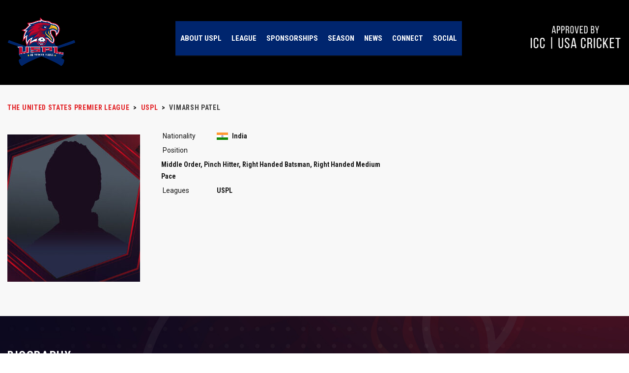

--- FILE ---
content_type: text/html; charset=UTF-8
request_url: https://www.cricuspl.com/player/vimarsh-patel/
body_size: 21340
content:
<!DOCTYPE html>
<html dir="ltr" lang="en-US"
	prefix="og: https://ogp.me/ns#"  class="no-js">
<head>
    <meta name="format-detection" content="telephone=no">
    <meta charset="UTF-8">
    <meta name="viewport" content="width=device-width, initial-scale=1">
    <link rel="profile" href="http://gmpg.org/xfn/11">
    <link rel="pingback" href="https://www.cricuspl.com/xmlrpc.php">
    <link rel="preconnect" href="https://fonts.googleapis.com">
    <link rel="preconnect" href="https://fonts.gstatic.com" crossorigin>
    <link href="https://fonts.googleapis.com/css2?family=Bebas+Neue&display=swap" rel="stylesheet">
    <link href="https://fonts.googleapis.com/css2?family=Oswald:wght@200;300;400;500;600;700&display=swap" rel="stylesheet">
    <link rel="stylesheet" type="text/css" href="https://www.cricuspl.com/wp-content/themes/splash-child/css/custom.css">
	
    <title>Vimarsh Patel - The United States Premier League</title>
	<style>img:is([sizes="auto" i], [sizes^="auto," i]) { contain-intrinsic-size: 3000px 1500px }</style>
	
		<!-- All in One SEO 4.1.10 -->
		<meta name="description" content="BIOGRAPHY &quot;Recently playing for University of Houston in College Cricket, HICC in Houston Cricket League and Houston Super 7. In the past been part of NCA U19 camp, played for Baroda Cricket Association U16, U19(BCCI domestic team) and Stand by player for Houston Hurricanes in MiCL 2021&quot;" />
		<meta name="robots" content="max-image-preview:large" />
		<link rel="canonical" href="https://www.cricuspl.com/player/vimarsh-patel/" />
		<meta property="og:locale" content="en_US" />
		<meta property="og:site_name" content="The United States Premier League - (USPL)" />
		<meta property="og:type" content="article" />
		<meta property="og:title" content="Vimarsh Patel - The United States Premier League" />
		<meta property="og:description" content="BIOGRAPHY &quot;Recently playing for University of Houston in College Cricket, HICC in Houston Cricket League and Houston Super 7. In the past been part of NCA U19 camp, played for Baroda Cricket Association U16, U19(BCCI domestic team) and Stand by player for Houston Hurricanes in MiCL 2021&quot;" />
		<meta property="og:url" content="https://www.cricuspl.com/player/vimarsh-patel/" />
		<meta property="article:published_time" content="2022-03-15T10:12:04+00:00" />
		<meta property="article:modified_time" content="2022-09-03T11:04:05+00:00" />
		<meta name="twitter:card" content="summary" />
		<meta name="twitter:title" content="Vimarsh Patel - The United States Premier League" />
		<meta name="twitter:description" content="BIOGRAPHY &quot;Recently playing for University of Houston in College Cricket, HICC in Houston Cricket League and Houston Super 7. In the past been part of NCA U19 camp, played for Baroda Cricket Association U16, U19(BCCI domestic team) and Stand by player for Houston Hurricanes in MiCL 2021&quot;" />
		<script type="application/ld+json" class="aioseo-schema">
			{"@context":"https:\/\/schema.org","@graph":[{"@type":"WebSite","@id":"https:\/\/www.cricuspl.com\/#website","url":"https:\/\/www.cricuspl.com\/","name":"The United States Premier League","description":"(USPL)","inLanguage":"en-US","publisher":{"@id":"https:\/\/www.cricuspl.com\/#organization"}},{"@type":"Organization","@id":"https:\/\/www.cricuspl.com\/#organization","name":"The United States Premier League","url":"https:\/\/www.cricuspl.com\/"},{"@type":"BreadcrumbList","@id":"https:\/\/www.cricuspl.com\/player\/vimarsh-patel\/#breadcrumblist","itemListElement":[{"@type":"ListItem","@id":"https:\/\/www.cricuspl.com\/#listItem","position":1,"item":{"@type":"WebPage","@id":"https:\/\/www.cricuspl.com\/","name":"Home","description":"Your T20 cricket headquarters for the United States Premier League (USPL). Catch all the cricketing excitement, news, and live scores in one place!","url":"https:\/\/www.cricuspl.com\/"},"nextItem":"https:\/\/www.cricuspl.com\/player\/vimarsh-patel\/#listItem"},{"@type":"ListItem","@id":"https:\/\/www.cricuspl.com\/player\/vimarsh-patel\/#listItem","position":2,"item":{"@type":"WebPage","@id":"https:\/\/www.cricuspl.com\/player\/vimarsh-patel\/","name":"Vimarsh Patel","description":"BIOGRAPHY \"Recently playing for University of Houston in College Cricket, HICC in Houston Cricket League and Houston Super 7. In the past been part of NCA U19 camp, played for Baroda Cricket Association U16, U19(BCCI domestic team) and Stand by player for Houston Hurricanes in MiCL 2021\"","url":"https:\/\/www.cricuspl.com\/player\/vimarsh-patel\/"},"previousItem":"https:\/\/www.cricuspl.com\/#listItem"}]},{"@type":"Person","@id":"https:\/\/www.cricuspl.com\/author\/genericadmin\/#author","url":"https:\/\/www.cricuspl.com\/author\/genericadmin\/","name":"US Premier League","image":{"@type":"ImageObject","@id":"https:\/\/www.cricuspl.com\/player\/vimarsh-patel\/#authorImage","url":"https:\/\/secure.gravatar.com\/avatar\/ce3b1ed3845b5209a0a4981c872578696afd19f581b28176eb8e67dd10232e7f?s=96&d=mm&r=g","width":96,"height":96,"caption":"US Premier League"}},{"@type":"WebPage","@id":"https:\/\/www.cricuspl.com\/player\/vimarsh-patel\/#webpage","url":"https:\/\/www.cricuspl.com\/player\/vimarsh-patel\/","name":"Vimarsh Patel - The United States Premier League","description":"BIOGRAPHY \"Recently playing for University of Houston in College Cricket, HICC in Houston Cricket League and Houston Super 7. In the past been part of NCA U19 camp, played for Baroda Cricket Association U16, U19(BCCI domestic team) and Stand by player for Houston Hurricanes in MiCL 2021\"","inLanguage":"en-US","isPartOf":{"@id":"https:\/\/www.cricuspl.com\/#website"},"breadcrumb":{"@id":"https:\/\/www.cricuspl.com\/player\/vimarsh-patel\/#breadcrumblist"},"author":"https:\/\/www.cricuspl.com\/author\/genericadmin\/#author","creator":"https:\/\/www.cricuspl.com\/author\/genericadmin\/#author","image":{"@type":"ImageObject","@id":"https:\/\/www.cricuspl.com\/#mainImage","url":"https:\/\/www.cricuspl.com\/wp-content\/uploads\/2022\/06\/blank.jpg","width":270,"height":300},"primaryImageOfPage":{"@id":"https:\/\/www.cricuspl.com\/player\/vimarsh-patel\/#mainImage"},"datePublished":"2022-03-15T10:12:04+00:00","dateModified":"2022-09-03T11:04:05+00:00"}]}
		</script>
		<!-- All in One SEO -->

<link rel='dns-prefetch' href='//maps.googleapis.com' />
<link rel='dns-prefetch' href='//fonts.googleapis.com' />
<link rel="alternate" type="application/rss+xml" title="The United States Premier League &raquo; Feed" href="https://www.cricuspl.com/feed/" />
<link rel="alternate" type="application/rss+xml" title="The United States Premier League &raquo; Comments Feed" href="https://www.cricuspl.com/comments/feed/" />
		<!-- This site uses the Google Analytics by MonsterInsights plugin v8.10.0 - Using Analytics tracking - https://www.monsterinsights.com/ -->
		<!-- Note: MonsterInsights is not currently configured on this site. The site owner needs to authenticate with Google Analytics in the MonsterInsights settings panel. -->
					<!-- No UA code set -->
				<!-- / Google Analytics by MonsterInsights -->
		<link rel='stylesheet' id='jquery.prettyphoto-css' href='https://www.cricuspl.com/wp-content/plugins/wp-video-lightbox/css/prettyPhoto.css?ver=6.8.2' type='text/css' media='all' />
<link rel='stylesheet' id='video-lightbox-css' href='https://www.cricuspl.com/wp-content/plugins/wp-video-lightbox/wp-video-lightbox.css?ver=6.8.2' type='text/css' media='all' />
<link rel='stylesheet' id='stm_default_google_font-css' href='https://fonts.googleapis.com/css?family=Roboto+Condensed%3A300%2C400%2C700%7CRoboto%3A500%2C400%2C300%2C400italic%2C700&#038;ver=1.0' type='text/css' media='all' />
<link rel='stylesheet' id='boostrap-css' href='https://www.cricuspl.com/wp-content/themes/splash/assets/css/bootstrap.min.css?ver=1.0' type='text/css' media='all' />
<link rel='stylesheet' id='select2-css' href='https://www.cricuspl.com/wp-content/themes/splash/assets/css/select2.min.css?ver=1.0' type='text/css' media='all' />
<link rel='stylesheet' id='owl-carousel-css' href='https://www.cricuspl.com/wp-content/themes/splash/assets/css/owl.carousel.css?ver=1.0' type='text/css' media='all' />
<link rel='stylesheet' id='stm-font-awesome-5-css' href='https://www.cricuspl.com/wp-content/themes/splash/assets/css/fontawesome.min.css?ver=1.0' type='text/css' media='all' />
<link rel='stylesheet' id='fancybox-css' href='https://www.cricuspl.com/wp-content/themes/splash/assets/css/jquery.fancybox.css?ver=1.0' type='text/css' media='all' />
<link rel='stylesheet' id='lightbox-css' href='https://www.cricuspl.com/wp-content/themes/splash/assets/css/lightbox.css?ver=1.0' type='text/css' media='all' />
<link rel='stylesheet' id='stm-theme-animate-css' href='https://www.cricuspl.com/wp-content/themes/splash/assets/css/animate.css?ver=1.0' type='text/css' media='all' />
<link rel='stylesheet' id='stm-theme-icons-css' href='https://www.cricuspl.com/wp-content/themes/splash/assets/css/splash-icons.css?ver=1.0' type='text/css' media='all' />
<link rel='stylesheet' id='perfect-scrollbar-css' href='https://www.cricuspl.com/wp-content/themes/splash/assets/css/perfect-scrollbar.css?ver=1.0' type='text/css' media='all' />
<link rel='stylesheet' id='stm-theme-style-css' href='https://www.cricuspl.com/wp-content/themes/splash/assets/css/styles.css?ver=1.0' type='text/css' media='all' />
<link rel='stylesheet' id='stm-theme-default-styles-css' href='https://www.cricuspl.com/wp-content/themes/splash/style.css?ver=1.0' type='text/css' media='all' />
<style id='stm-theme-default-styles-inline-css' type='text/css'>
#stm-top-bar { min-height: 50px; background-color: #00256A !important; } .stm-single-post-loop .date { display: none !important; } .logo-main{ margin-top: 0px !important; } .header_1 .stm-header .stm-main-menu .stm-main-menu-unit { text-align: right; background: #00256e; } .stm-single-post-loop .content p { margin-bottom: 10px; display: none; } .stm-main-menu-unit.stm-search-enabled { background-color: #00256e !important; } .logo-main{ width:139px !important; } .stm-single-post-meta .stm-meta-left-part .stm-author{ display:none !important; } .white-font{ color: #fff; } .stm-reviews-carousel.review_style_6 .stm-reviews-carousel__carousel .owl-controls .owl-dots .owl-dot { width: 12px; height: 12px; display: inline-block; border-radius: 50%; background-color: rgb(225 10 10 / 70%) !important; margin: 0 5px; } /*.stm-header .stm-header-inner { padding: 33px 0 37px; background-color: #00102ef0 !important; }*/ /*Our team Text color*/ .txt-white{ color:#ffffff; } /*Our team section border*/ .team-border{ box-shadow: 5px 5px 0px rgba(226, 30, 34, 0.76); } /*League page box shadow*/ .league-shadow{ box-shadow: 1px 1px 7px 0px rgba(0, 0, 0, 0.20); border-radius: 20px; } .league1:hover { box-shadow: 0px 0px 20px 3px rgba(226, 30, 34, 0.5); } .about-sh{ box-shadow: 0px 5px 0px 5px rgba(0, 0, 0, 0.3 !important; } .footer-widgets-wrapper .stm-cols-4 aside { margin-bottom: 0px !important; } .txt-wt{ color:#ffffff; } 
</style>
<link rel='stylesheet' id='wp-block-library-css' href='https://www.cricuspl.com/wp-includes/css/dist/block-library/style.min.css?ver=6.8.2' type='text/css' media='all' />
<style id='classic-theme-styles-inline-css' type='text/css'>
/*! This file is auto-generated */
.wp-block-button__link{color:#fff;background-color:#32373c;border-radius:9999px;box-shadow:none;text-decoration:none;padding:calc(.667em + 2px) calc(1.333em + 2px);font-size:1.125em}.wp-block-file__button{background:#32373c;color:#fff;text-decoration:none}
</style>
<link rel='stylesheet' id='cp_timeline-cgb-style-css-css' href='https://www.cricuspl.com/wp-content/plugins/cool-timeline/includes/cool-timeline-block/dist/blocks.style.build.css' type='text/css' media='all' />
<link rel='stylesheet' id='wc-blocks-vendors-style-css' href='https://www.cricuspl.com/wp-content/plugins/woocommerce/packages/woocommerce-blocks/build/wc-blocks-vendors-style.css?ver=5.9.1' type='text/css' media='all' />
<link rel='stylesheet' id='wc-blocks-style-css' href='https://www.cricuspl.com/wp-content/plugins/woocommerce/packages/woocommerce-blocks/build/wc-blocks-style.css?ver=5.9.1' type='text/css' media='all' />
<style id='global-styles-inline-css' type='text/css'>
:root{--wp--preset--aspect-ratio--square: 1;--wp--preset--aspect-ratio--4-3: 4/3;--wp--preset--aspect-ratio--3-4: 3/4;--wp--preset--aspect-ratio--3-2: 3/2;--wp--preset--aspect-ratio--2-3: 2/3;--wp--preset--aspect-ratio--16-9: 16/9;--wp--preset--aspect-ratio--9-16: 9/16;--wp--preset--color--black: #000000;--wp--preset--color--cyan-bluish-gray: #abb8c3;--wp--preset--color--white: #ffffff;--wp--preset--color--pale-pink: #f78da7;--wp--preset--color--vivid-red: #cf2e2e;--wp--preset--color--luminous-vivid-orange: #ff6900;--wp--preset--color--luminous-vivid-amber: #fcb900;--wp--preset--color--light-green-cyan: #7bdcb5;--wp--preset--color--vivid-green-cyan: #00d084;--wp--preset--color--pale-cyan-blue: #8ed1fc;--wp--preset--color--vivid-cyan-blue: #0693e3;--wp--preset--color--vivid-purple: #9b51e0;--wp--preset--gradient--vivid-cyan-blue-to-vivid-purple: linear-gradient(135deg,rgba(6,147,227,1) 0%,rgb(155,81,224) 100%);--wp--preset--gradient--light-green-cyan-to-vivid-green-cyan: linear-gradient(135deg,rgb(122,220,180) 0%,rgb(0,208,130) 100%);--wp--preset--gradient--luminous-vivid-amber-to-luminous-vivid-orange: linear-gradient(135deg,rgba(252,185,0,1) 0%,rgba(255,105,0,1) 100%);--wp--preset--gradient--luminous-vivid-orange-to-vivid-red: linear-gradient(135deg,rgba(255,105,0,1) 0%,rgb(207,46,46) 100%);--wp--preset--gradient--very-light-gray-to-cyan-bluish-gray: linear-gradient(135deg,rgb(238,238,238) 0%,rgb(169,184,195) 100%);--wp--preset--gradient--cool-to-warm-spectrum: linear-gradient(135deg,rgb(74,234,220) 0%,rgb(151,120,209) 20%,rgb(207,42,186) 40%,rgb(238,44,130) 60%,rgb(251,105,98) 80%,rgb(254,248,76) 100%);--wp--preset--gradient--blush-light-purple: linear-gradient(135deg,rgb(255,206,236) 0%,rgb(152,150,240) 100%);--wp--preset--gradient--blush-bordeaux: linear-gradient(135deg,rgb(254,205,165) 0%,rgb(254,45,45) 50%,rgb(107,0,62) 100%);--wp--preset--gradient--luminous-dusk: linear-gradient(135deg,rgb(255,203,112) 0%,rgb(199,81,192) 50%,rgb(65,88,208) 100%);--wp--preset--gradient--pale-ocean: linear-gradient(135deg,rgb(255,245,203) 0%,rgb(182,227,212) 50%,rgb(51,167,181) 100%);--wp--preset--gradient--electric-grass: linear-gradient(135deg,rgb(202,248,128) 0%,rgb(113,206,126) 100%);--wp--preset--gradient--midnight: linear-gradient(135deg,rgb(2,3,129) 0%,rgb(40,116,252) 100%);--wp--preset--font-size--small: 13px;--wp--preset--font-size--medium: 20px;--wp--preset--font-size--large: 36px;--wp--preset--font-size--x-large: 42px;--wp--preset--spacing--20: 0.44rem;--wp--preset--spacing--30: 0.67rem;--wp--preset--spacing--40: 1rem;--wp--preset--spacing--50: 1.5rem;--wp--preset--spacing--60: 2.25rem;--wp--preset--spacing--70: 3.38rem;--wp--preset--spacing--80: 5.06rem;--wp--preset--shadow--natural: 6px 6px 9px rgba(0, 0, 0, 0.2);--wp--preset--shadow--deep: 12px 12px 50px rgba(0, 0, 0, 0.4);--wp--preset--shadow--sharp: 6px 6px 0px rgba(0, 0, 0, 0.2);--wp--preset--shadow--outlined: 6px 6px 0px -3px rgba(255, 255, 255, 1), 6px 6px rgba(0, 0, 0, 1);--wp--preset--shadow--crisp: 6px 6px 0px rgba(0, 0, 0, 1);}:where(.is-layout-flex){gap: 0.5em;}:where(.is-layout-grid){gap: 0.5em;}body .is-layout-flex{display: flex;}.is-layout-flex{flex-wrap: wrap;align-items: center;}.is-layout-flex > :is(*, div){margin: 0;}body .is-layout-grid{display: grid;}.is-layout-grid > :is(*, div){margin: 0;}:where(.wp-block-columns.is-layout-flex){gap: 2em;}:where(.wp-block-columns.is-layout-grid){gap: 2em;}:where(.wp-block-post-template.is-layout-flex){gap: 1.25em;}:where(.wp-block-post-template.is-layout-grid){gap: 1.25em;}.has-black-color{color: var(--wp--preset--color--black) !important;}.has-cyan-bluish-gray-color{color: var(--wp--preset--color--cyan-bluish-gray) !important;}.has-white-color{color: var(--wp--preset--color--white) !important;}.has-pale-pink-color{color: var(--wp--preset--color--pale-pink) !important;}.has-vivid-red-color{color: var(--wp--preset--color--vivid-red) !important;}.has-luminous-vivid-orange-color{color: var(--wp--preset--color--luminous-vivid-orange) !important;}.has-luminous-vivid-amber-color{color: var(--wp--preset--color--luminous-vivid-amber) !important;}.has-light-green-cyan-color{color: var(--wp--preset--color--light-green-cyan) !important;}.has-vivid-green-cyan-color{color: var(--wp--preset--color--vivid-green-cyan) !important;}.has-pale-cyan-blue-color{color: var(--wp--preset--color--pale-cyan-blue) !important;}.has-vivid-cyan-blue-color{color: var(--wp--preset--color--vivid-cyan-blue) !important;}.has-vivid-purple-color{color: var(--wp--preset--color--vivid-purple) !important;}.has-black-background-color{background-color: var(--wp--preset--color--black) !important;}.has-cyan-bluish-gray-background-color{background-color: var(--wp--preset--color--cyan-bluish-gray) !important;}.has-white-background-color{background-color: var(--wp--preset--color--white) !important;}.has-pale-pink-background-color{background-color: var(--wp--preset--color--pale-pink) !important;}.has-vivid-red-background-color{background-color: var(--wp--preset--color--vivid-red) !important;}.has-luminous-vivid-orange-background-color{background-color: var(--wp--preset--color--luminous-vivid-orange) !important;}.has-luminous-vivid-amber-background-color{background-color: var(--wp--preset--color--luminous-vivid-amber) !important;}.has-light-green-cyan-background-color{background-color: var(--wp--preset--color--light-green-cyan) !important;}.has-vivid-green-cyan-background-color{background-color: var(--wp--preset--color--vivid-green-cyan) !important;}.has-pale-cyan-blue-background-color{background-color: var(--wp--preset--color--pale-cyan-blue) !important;}.has-vivid-cyan-blue-background-color{background-color: var(--wp--preset--color--vivid-cyan-blue) !important;}.has-vivid-purple-background-color{background-color: var(--wp--preset--color--vivid-purple) !important;}.has-black-border-color{border-color: var(--wp--preset--color--black) !important;}.has-cyan-bluish-gray-border-color{border-color: var(--wp--preset--color--cyan-bluish-gray) !important;}.has-white-border-color{border-color: var(--wp--preset--color--white) !important;}.has-pale-pink-border-color{border-color: var(--wp--preset--color--pale-pink) !important;}.has-vivid-red-border-color{border-color: var(--wp--preset--color--vivid-red) !important;}.has-luminous-vivid-orange-border-color{border-color: var(--wp--preset--color--luminous-vivid-orange) !important;}.has-luminous-vivid-amber-border-color{border-color: var(--wp--preset--color--luminous-vivid-amber) !important;}.has-light-green-cyan-border-color{border-color: var(--wp--preset--color--light-green-cyan) !important;}.has-vivid-green-cyan-border-color{border-color: var(--wp--preset--color--vivid-green-cyan) !important;}.has-pale-cyan-blue-border-color{border-color: var(--wp--preset--color--pale-cyan-blue) !important;}.has-vivid-cyan-blue-border-color{border-color: var(--wp--preset--color--vivid-cyan-blue) !important;}.has-vivid-purple-border-color{border-color: var(--wp--preset--color--vivid-purple) !important;}.has-vivid-cyan-blue-to-vivid-purple-gradient-background{background: var(--wp--preset--gradient--vivid-cyan-blue-to-vivid-purple) !important;}.has-light-green-cyan-to-vivid-green-cyan-gradient-background{background: var(--wp--preset--gradient--light-green-cyan-to-vivid-green-cyan) !important;}.has-luminous-vivid-amber-to-luminous-vivid-orange-gradient-background{background: var(--wp--preset--gradient--luminous-vivid-amber-to-luminous-vivid-orange) !important;}.has-luminous-vivid-orange-to-vivid-red-gradient-background{background: var(--wp--preset--gradient--luminous-vivid-orange-to-vivid-red) !important;}.has-very-light-gray-to-cyan-bluish-gray-gradient-background{background: var(--wp--preset--gradient--very-light-gray-to-cyan-bluish-gray) !important;}.has-cool-to-warm-spectrum-gradient-background{background: var(--wp--preset--gradient--cool-to-warm-spectrum) !important;}.has-blush-light-purple-gradient-background{background: var(--wp--preset--gradient--blush-light-purple) !important;}.has-blush-bordeaux-gradient-background{background: var(--wp--preset--gradient--blush-bordeaux) !important;}.has-luminous-dusk-gradient-background{background: var(--wp--preset--gradient--luminous-dusk) !important;}.has-pale-ocean-gradient-background{background: var(--wp--preset--gradient--pale-ocean) !important;}.has-electric-grass-gradient-background{background: var(--wp--preset--gradient--electric-grass) !important;}.has-midnight-gradient-background{background: var(--wp--preset--gradient--midnight) !important;}.has-small-font-size{font-size: var(--wp--preset--font-size--small) !important;}.has-medium-font-size{font-size: var(--wp--preset--font-size--medium) !important;}.has-large-font-size{font-size: var(--wp--preset--font-size--large) !important;}.has-x-large-font-size{font-size: var(--wp--preset--font-size--x-large) !important;}
:where(.wp-block-post-template.is-layout-flex){gap: 1.25em;}:where(.wp-block-post-template.is-layout-grid){gap: 1.25em;}
:where(.wp-block-columns.is-layout-flex){gap: 2em;}:where(.wp-block-columns.is-layout-grid){gap: 2em;}
:root :where(.wp-block-pullquote){font-size: 1.5em;line-height: 1.6;}
</style>
<link rel='stylesheet' id='fontawesome-five-css-css' href='https://www.cricuspl.com/wp-content/plugins/accesspress-social-counter/css/fontawesome-all.css?ver=1.9.1' type='text/css' media='all' />
<link rel='stylesheet' id='apsc-frontend-css-css' href='https://www.cricuspl.com/wp-content/plugins/accesspress-social-counter/css/frontend.css?ver=1.9.1' type='text/css' media='all' />
<link rel='stylesheet' id='contact-form-7-css' href='https://www.cricuspl.com/wp-content/plugins/contact-form-7/includes/css/styles.css?ver=5.5.2' type='text/css' media='all' />
<link rel='stylesheet' id='ctf_styles-css' href='https://www.cricuspl.com/wp-content/plugins/custom-twitter-feeds/css/ctf-styles.min.css?ver=2.2.1' type='text/css' media='all' />
<link rel='stylesheet' id='rs-plugin-settings-css' href='https://www.cricuspl.com/wp-content/plugins/revslider/public/assets/css/rs6.css?ver=6.4.11' type='text/css' media='all' />
<style id='rs-plugin-settings-inline-css' type='text/css'>
#rs-demo-id {}
</style>
<link rel='stylesheet' id='searchandfilter-css' href='https://www.cricuspl.com/wp-content/plugins/search-filter/style.css?ver=1' type='text/css' media='all' />
<link rel='stylesheet' id='dashicons-css' href='https://www.cricuspl.com/wp-includes/css/dashicons.min.css?ver=6.8.2' type='text/css' media='all' />
<link rel='stylesheet' id='sportspress-general-css' href='//www.cricuspl.com/wp-content/plugins/sportspress/assets/css/sportspress.css?ver=2.7.16' type='text/css' media='all' />
<link rel='stylesheet' id='sportspress-icons-css' href='//www.cricuspl.com/wp-content/plugins/sportspress/assets/css/icons.css?ver=2.7' type='text/css' media='all' />
<link rel='stylesheet' id='SFSImainCss-css' href='https://www.cricuspl.com/wp-content/plugins/ultimate-social-media-icons/css/sfsi-style.css?ver=2.6.9' type='text/css' media='all' />
<style id='woocommerce-inline-inline-css' type='text/css'>
.woocommerce form .form-row .required { visibility: visible; }
</style>
<link rel='stylesheet' id='hfe-style-css' href='https://www.cricuspl.com/wp-content/plugins/header-footer-elementor/assets/css/header-footer-elementor.css?ver=1.6.10' type='text/css' media='all' />
<link rel='stylesheet' id='elementor-icons-css' href='https://www.cricuspl.com/wp-content/plugins/elementor/assets/lib/eicons/css/elementor-icons.min.css?ver=5.21.0' type='text/css' media='all' />
<link rel='stylesheet' id='elementor-frontend-css' href='https://www.cricuspl.com/wp-content/plugins/elementor/assets/css/frontend-lite.min.css?ver=3.15.1' type='text/css' media='all' />
<link rel='stylesheet' id='swiper-css' href='https://www.cricuspl.com/wp-content/plugins/elementor/assets/lib/swiper/css/swiper.min.css?ver=5.3.6' type='text/css' media='all' />
<link rel='stylesheet' id='elementor-post-3359-css' href='https://www.cricuspl.com/wp-content/uploads/elementor/css/post-3359.css?ver=1691944621' type='text/css' media='all' />
<link rel='stylesheet' id='elementor-global-css' href='https://www.cricuspl.com/wp-content/uploads/elementor/css/global.css?ver=1691944621' type='text/css' media='all' />
<link rel='stylesheet' id='elementor-post-3363-css' href='https://www.cricuspl.com/wp-content/uploads/elementor/css/post-3363.css?ver=1750868132' type='text/css' media='all' />
<link rel='stylesheet' id='hfe-widgets-style-css' href='https://www.cricuspl.com/wp-content/plugins/header-footer-elementor/inc/widgets-css/frontend.css?ver=1.6.10' type='text/css' media='all' />
<link rel='stylesheet' id='child-style-css' href='https://www.cricuspl.com/wp-content/themes/splash-child/style.css?ver=6.8.2' type='text/css' media='all' />
<link rel='stylesheet' id='stm_megamenu-css' href='https://www.cricuspl.com/wp-content/themes/splash/includes/megamenu/assets/css/megamenu.css?ver=6.8.2' type='text/css' media='all' />
<link rel='stylesheet' id='js_composer_front-css' href='https://www.cricuspl.com/wp-content/plugins/js_composer/assets/css/js_composer.min.css?ver=6.6.0' type='text/css' media='all' />
<link rel='stylesheet' id='addtoany-css' href='https://www.cricuspl.com/wp-content/plugins/add-to-any/addtoany.min.css?ver=1.15' type='text/css' media='all' />
<link rel='stylesheet' id='google-fonts-1-css' href='https://fonts.googleapis.com/css?family=Roboto%3A100%2C100italic%2C200%2C200italic%2C300%2C300italic%2C400%2C400italic%2C500%2C500italic%2C600%2C600italic%2C700%2C700italic%2C800%2C800italic%2C900%2C900italic%7CRoboto+Slab%3A100%2C100italic%2C200%2C200italic%2C300%2C300italic%2C400%2C400italic%2C500%2C500italic%2C600%2C600italic%2C700%2C700italic%2C800%2C800italic%2C900%2C900italic&#038;display=auto&#038;ver=6.8.2' type='text/css' media='all' />
<link rel="preconnect" href="https://fonts.gstatic.com/" crossorigin><style type="text/css"></style><script type="text/javascript" src="https://www.cricuspl.com/wp-includes/js/jquery/jquery.min.js?ver=3.7.1" id="jquery-core-js"></script>
<script type="text/javascript" src="https://www.cricuspl.com/wp-includes/js/jquery/jquery-migrate.min.js?ver=3.4.1" id="jquery-migrate-js"></script>
<script type="text/javascript" src="https://www.cricuspl.com/wp-content/plugins/wp-video-lightbox/js/jquery.prettyPhoto.js?ver=3.1.6" id="jquery.prettyphoto-js"></script>
<script type="text/javascript" id="video-lightbox-js-extra">
/* <![CDATA[ */
var vlpp_vars = {"prettyPhoto_rel":"wp-video-lightbox","animation_speed":"fast","slideshow":"5000","autoplay_slideshow":"false","opacity":"0.80","show_title":"true","allow_resize":"true","allow_expand":"true","default_width":"640","default_height":"480","counter_separator_label":"\/","theme":"dark_rounded","horizontal_padding":"20","hideflash":"false","wmode":"opaque","autoplay":"true","modal":"false","deeplinking":"false","overlay_gallery":"true","overlay_gallery_max":"30","keyboard_shortcuts":"true","ie6_fallback":"true"};
/* ]]> */
</script>
<script type="text/javascript" src="https://www.cricuspl.com/wp-content/plugins/wp-video-lightbox/js/video-lightbox.js?ver=3.1.6" id="video-lightbox-js"></script>
<script type="text/javascript" src="https://www.cricuspl.com/wp-content/plugins/add-to-any/addtoany.min.js?ver=1.1" id="addtoany-js"></script>
<script type="text/javascript" id="addtoany-js-after">
/* <![CDATA[ */
window.a2a_config=window.a2a_config||{};a2a_config.callbacks=[];a2a_config.overlays=[];a2a_config.templates={};
(function(d,s,a,b){a=d.createElement(s);b=d.getElementsByTagName(s)[0];a.async=1;a.src="https://static.addtoany.com/menu/page.js";b.parentNode.insertBefore(a,b);})(document,"script");
/* ]]> */
</script>
<script type="text/javascript" src="https://www.cricuspl.com/wp-content/plugins/revslider/public/assets/js/rbtools.min.js?ver=6.4.8" id="tp-tools-js"></script>
<script type="text/javascript" src="https://www.cricuspl.com/wp-content/plugins/revslider/public/assets/js/rs6.min.js?ver=6.4.11" id="revmin-js"></script>
<script type="text/javascript" src="https://www.cricuspl.com/wp-content/plugins/woocommerce/assets/js/jquery-blockui/jquery.blockUI.min.js?ver=2.7.0-wc.5.8.1" id="jquery-blockui-js"></script>
<script type="text/javascript" id="wc-add-to-cart-js-extra">
/* <![CDATA[ */
var wc_add_to_cart_params = {"ajax_url":"\/wp-admin\/admin-ajax.php","wc_ajax_url":"\/?wc-ajax=%%endpoint%%","i18n_view_cart":"View cart","cart_url":"https:\/\/www.cricuspl.com\/cart-2\/","is_cart":"","cart_redirect_after_add":"no"};
/* ]]> */
</script>
<script type="text/javascript" src="https://www.cricuspl.com/wp-content/plugins/woocommerce/assets/js/frontend/add-to-cart.min.js?ver=5.8.1" id="wc-add-to-cart-js"></script>
<script type="text/javascript" src="https://www.cricuspl.com/wp-content/plugins/js_composer/assets/js/vendors/woocommerce-add-to-cart.js?ver=6.6.0" id="vc_woocommerce-add-to-cart-js-js"></script>
<script type="text/javascript" src="https://www.cricuspl.com/wp-content/themes/splash/includes/megamenu/assets/js/megamenu.js?ver=6.8.2" id="stm_megamenu-js"></script>
<link rel="https://api.w.org/" href="https://www.cricuspl.com/wp-json/" /><link rel="alternate" title="JSON" type="application/json" href="https://www.cricuspl.com/wp-json/wp/v2/players/2963" /><link rel="EditURI" type="application/rsd+xml" title="RSD" href="https://www.cricuspl.com/xmlrpc.php?rsd" />
<meta name="generator" content="WordPress 6.8.2" />
<meta name="generator" content="SportsPress 2.7.16" />
<meta name="generator" content="WooCommerce 5.8.1" />
<link rel='shortlink' href='https://www.cricuspl.com/?p=2963' />
<link rel="alternate" title="oEmbed (JSON)" type="application/json+oembed" href="https://www.cricuspl.com/wp-json/oembed/1.0/embed?url=https%3A%2F%2Fwww.cricuspl.com%2Fplayer%2Fvimarsh-patel%2F" />
<link rel="alternate" title="oEmbed (XML)" type="text/xml+oembed" href="https://www.cricuspl.com/wp-json/oembed/1.0/embed?url=https%3A%2F%2Fwww.cricuspl.com%2Fplayer%2Fvimarsh-patel%2F&#038;format=xml" />
<meta name="follow.[base64]" content="EmBS64asFj5C60qVV7AA"/><script>
            WP_VIDEO_LIGHTBOX_VERSION="1.9.4";
            WP_VID_LIGHTBOX_URL="https://www.cricuspl.com/wp-content/plugins/wp-video-lightbox";
                        function wpvl_paramReplace(name, string, value) {
                // Find the param with regex
                // Grab the first character in the returned string (should be ? or &)
                // Replace our href string with our new value, passing on the name and delimeter

                var re = new RegExp("[\?&]" + name + "=([^&#]*)");
                var matches = re.exec(string);
                var newString;

                if (matches === null) {
                    // if there are no params, append the parameter
                    newString = string + '?' + name + '=' + value;
                } else {
                    var delimeter = matches[0].charAt(0);
                    newString = string.replace(re, delimeter + name + "=" + value);
                }
                return newString;
            }
            </script>    <script type="text/javascript">
        var splash_mm_get_menu_data = '08068f15be';
        var splash_load_media = 'd73221bfc0';
        var stm_like_nonce = 'b07b00fe48';
        var stm_league_table_by_id = 'b279949f59';
        var stm_events_league_table_by_id = '869203c954';
        var stm_posts_most_styles = '23ce20508c';
        var stm_demo_import_content = '5560fb83dc';

        var ajaxurl = 'https://www.cricuspl.com/wp-admin/admin-ajax.php';
        var stm_cf7_preloader = 'https://www.cricuspl.com/wp-content/themes/splash/assets/images/map-pin.png';
    </script>
	<noscript><style>.woocommerce-product-gallery{ opacity: 1 !important; }</style></noscript>
	<meta name="generator" content="Elementor 3.15.1; features: e_dom_optimization, e_optimized_assets_loading, e_optimized_css_loading, additional_custom_breakpoints; settings: css_print_method-external, google_font-enabled, font_display-auto">
<meta name="generator" content="Powered by WPBakery Page Builder - drag and drop page builder for WordPress."/>
<meta name="generator" content="Powered by Slider Revolution 6.4.11 - responsive, Mobile-Friendly Slider Plugin for WordPress with comfortable drag and drop interface." />
<link rel="icon" href="https://www.cricuspl.com/wp-content/uploads/2021/11/cropped-uspl-logo-1-32x32.png" sizes="32x32" />
<link rel="icon" href="https://www.cricuspl.com/wp-content/uploads/2021/11/cropped-uspl-logo-1-192x192.png" sizes="192x192" />
<link rel="apple-touch-icon" href="https://www.cricuspl.com/wp-content/uploads/2021/11/cropped-uspl-logo-1-180x180.png" />
<meta name="msapplication-TileImage" content="https://www.cricuspl.com/wp-content/uploads/2021/11/cropped-uspl-logo-1-270x270.png" />
<script type="text/javascript">function setREVStartSize(e){
			//window.requestAnimationFrame(function() {				 
				window.RSIW = window.RSIW===undefined ? window.innerWidth : window.RSIW;	
				window.RSIH = window.RSIH===undefined ? window.innerHeight : window.RSIH;	
				try {								
					var pw = document.getElementById(e.c).parentNode.offsetWidth,
						newh;
					pw = pw===0 || isNaN(pw) ? window.RSIW : pw;
					e.tabw = e.tabw===undefined ? 0 : parseInt(e.tabw);
					e.thumbw = e.thumbw===undefined ? 0 : parseInt(e.thumbw);
					e.tabh = e.tabh===undefined ? 0 : parseInt(e.tabh);
					e.thumbh = e.thumbh===undefined ? 0 : parseInt(e.thumbh);
					e.tabhide = e.tabhide===undefined ? 0 : parseInt(e.tabhide);
					e.thumbhide = e.thumbhide===undefined ? 0 : parseInt(e.thumbhide);
					e.mh = e.mh===undefined || e.mh=="" || e.mh==="auto" ? 0 : parseInt(e.mh,0);		
					if(e.layout==="fullscreen" || e.l==="fullscreen") 						
						newh = Math.max(e.mh,window.RSIH);					
					else{					
						e.gw = Array.isArray(e.gw) ? e.gw : [e.gw];
						for (var i in e.rl) if (e.gw[i]===undefined || e.gw[i]===0) e.gw[i] = e.gw[i-1];					
						e.gh = e.el===undefined || e.el==="" || (Array.isArray(e.el) && e.el.length==0)? e.gh : e.el;
						e.gh = Array.isArray(e.gh) ? e.gh : [e.gh];
						for (var i in e.rl) if (e.gh[i]===undefined || e.gh[i]===0) e.gh[i] = e.gh[i-1];
											
						var nl = new Array(e.rl.length),
							ix = 0,						
							sl;					
						e.tabw = e.tabhide>=pw ? 0 : e.tabw;
						e.thumbw = e.thumbhide>=pw ? 0 : e.thumbw;
						e.tabh = e.tabhide>=pw ? 0 : e.tabh;
						e.thumbh = e.thumbhide>=pw ? 0 : e.thumbh;					
						for (var i in e.rl) nl[i] = e.rl[i]<window.RSIW ? 0 : e.rl[i];
						sl = nl[0];									
						for (var i in nl) if (sl>nl[i] && nl[i]>0) { sl = nl[i]; ix=i;}															
						var m = pw>(e.gw[ix]+e.tabw+e.thumbw) ? 1 : (pw-(e.tabw+e.thumbw)) / (e.gw[ix]);					
						newh =  (e.gh[ix] * m) + (e.tabh + e.thumbh);
					}				
					if(window.rs_init_css===undefined) window.rs_init_css = document.head.appendChild(document.createElement("style"));					
					document.getElementById(e.c).height = newh+"px";
					window.rs_init_css.innerHTML += "#"+e.c+"_wrapper { height: "+newh+"px }";				
				} catch(e){
					console.log("Failure at Presize of Slider:" + e)
				}					   
			//});
		  };</script>
<style type="text/css" title="dynamic-css" class="options-output">h1, .h1{font-size:30px; line-height:34px;}h2, .h2{font-size:30px; line-height:34px;}#stm-top-bar{background-color: #00256e;}</style>
<style type="text/css" data-type="vc_shortcodes-custom-css">.vc_custom_1643797466675{padding-top: 30px !important;padding-bottom: 30px !important;background-image: url(https://www.cricuspl.com/wp-content/uploads/2016/06/bg_Player_BIO.jpg?id=1711) !important;background-position: center !important;background-repeat: no-repeat !important;background-size: cover !important;}.vc_custom_1463639904653{margin-bottom: 28px !important;}</style><noscript><style> .wpb_animate_when_almost_visible { opacity: 1; }</style></noscript>	

<!-- Google tag (gtag.js) -->
<script async src="https://www.googletagmanager.com/gtag/js?id=G-P1LKWH8BT9"></script>
<script>
  window.dataLayer = window.dataLayer || [];
  function gtag(){dataLayer.push(arguments);}
  gtag('js', new Date());

  gtag('config', 'G-P1LKWH8BT9');
</script>	

<style>
body.home .stm-media-tabs-nav ul.stm-list-duty li 
{
	margin: 0px 10px;
}
</style>
	
</head>


<body class="wp-singular sp_player-template-default single single-sp_player postid-2963 wp-theme-splash wp-child-theme-splash-child splashBasketball header_1 theme-splash sportspress sportspress-page sp-show-image woocommerce-no-js ehf-footer ehf-template-splash ehf-stylesheet-splash-child stm-shop-sidebar wpb-js-composer js-comp-ver-6.6.0 vc_responsive elementor-default elementor-kit-3359" >
<div id="wrapper" >
        <!-- HEADER TYPE :: header_1 -->
<div class="stm-header stm-non-transparent-header stm-header-static stm-header-first">
	<div class="stm-header-inner">
				<div class="container stm-header-container">
			<!--Logo -->
			<div class="logo-main" style="margin-top: 22px;">
									<a class="bloglogo" href="https://www.cricuspl.com/">
						<img
							src="https://www.cricuspl.com/wp-content/uploads/2022/05/Website-menubar-logo.png"
							style="width: 150px;"
							title="Home"
							alt="Logo"
						/>
					</a>
							</div>
			<div class="stm-main-menu" style="width:78%">
				<div class="stm-main-menu-unit " style="margin-top: 10px;">
					<ul class="header-menu stm-list-duty heading-font clearfix">
						<li id="menu-item-1756" class="menu-item menu-item-type-custom menu-item-object-custom menu-item-has-children menu-item-1756"><a href="#"><span>About USPL</span></a>
<ul class="sub-menu">
	<li id="menu-item-1757" class="menu-item menu-item-type-post_type menu-item-object-page menu-item-1757 stm_col_width_default stm_mega_cols_inside_default"><a href="https://www.cricuspl.com/about-uspl/"><span>About us</span></a></li>
	<li id="menu-item-1758" class="menu-item menu-item-type-post_type menu-item-object-page menu-item-1758 stm_col_width_default stm_mega_cols_inside_default"><a href="https://www.cricuspl.com/arena/"><span>Arena</span></a></li>
	<li id="menu-item-1759" class="menu-item menu-item-type-post_type menu-item-object-page menu-item-1759 stm_col_width_default stm_mega_cols_inside_default"><a href="https://www.cricuspl.com/our-history/"><span>history</span></a></li>
	<li id="menu-item-5668" class="menu-item menu-item-type-post_type menu-item-object-page menu-item-5668 stm_col_width_default stm_mega_cols_inside_default"><a href="https://www.cricuspl.com/video-gallery/"><span>Video Gallery</span></a></li>
	<li id="menu-item-4166" class="menu-item menu-item-type-custom menu-item-object-custom menu-item-has-children menu-item-4166 stm_col_width_default stm_mega_cols_inside_default"><a href="#"><span>USPL Player</span></a>
	<ul class="sub-menu">
		<li id="menu-item-2230" class="menu-item menu-item-type-post_type menu-item-object-page menu-item-2230 stm_mega_second_col_width_default"><a href="https://www.cricuspl.com/uspl-player/"><span>Season 1</span></a></li>
		<li id="menu-item-6340" class="menu-item menu-item-type-custom menu-item-object-custom menu-item-6340 stm_mega_second_col_width_default"><a href="/uspl-player-season-2/"><span>Season 2</span></a></li>
	</ul>
</li>
</ul>
</li>
<li id="menu-item-4609" class="menu-item menu-item-type-custom menu-item-object-custom menu-item-4609"><a href="/league-2024/"><span>League</span></a></li>
<li id="menu-item-1762" class="menu-item menu-item-type-post_type menu-item-object-page menu-item-1762"><a href="https://www.cricuspl.com/sponsorships/"><span>Sponsorships</span></a></li>
<li id="menu-item-4002" class="menu-item menu-item-type-custom menu-item-object-custom menu-item-has-children menu-item-4002"><a href="#"><span>SEASON</span></a>
<ul class="sub-menu">
	<li id="menu-item-6344" class="menu-item menu-item-type-custom menu-item-object-custom menu-item-has-children menu-item-6344 stm_col_width_default stm_mega_cols_inside_default"><a href="#"><span>Season 3</span></a>
	<ul class="sub-menu">
		<li id="menu-item-6345" class="menu-item menu-item-type-custom menu-item-object-custom menu-item-6345 stm_mega_second_col_width_default"><a href="/season-3"><span>Announcement</span></a></li>
		<li id="menu-item-6358" class="menu-item menu-item-type-post_type menu-item-object-page menu-item-6358 stm_mega_second_col_width_default"><a href="https://www.cricuspl.com/registration/"><span>Registration</span></a></li>
	</ul>
</li>
</ul>
</li>
<li id="menu-item-1764" class="menu-item menu-item-type-post_type menu-item-object-page menu-item-1764"><a href="https://www.cricuspl.com/news/"><span>News</span></a></li>
<li id="menu-item-1765" class="menu-item menu-item-type-post_type menu-item-object-page menu-item-1765"><a href="https://www.cricuspl.com/contacts/"><span>Connect</span></a></li>
<li id="menu-item-5691" class="menu-item menu-item-type-custom menu-item-object-custom menu-item-5691"><a href="/social-feeds"><span>Social</span></a></li>
                        					</ul>
									</div>
			</div>
			<div class='logo-right' style="float:right;margin-top:-62px;">
			  <img style='width:187px;' src='/wp-content/themes/splash/assets/images/top_menu_right_side_logo.png' />
			</div>
		</div>
	</div>
	<!--MOBILE HEADER-->
	<div class="stm-header-mobile clearfix">
		<div class="logo-main" style="margin-top: 22px;">
							<a class="bloglogo" href="https://www.cricuspl.com/">
					<img
						src="https://www.cricuspl.com/wp-content/uploads/2022/05/Website-menubar-logo.png"
						style="width: 150px;"
						title="Home"
						alt="Logo"
						/>
				</a>
					</div>
		<div class="stm-mobile-right">
			<div class="clearfix">
				<div class="stm-menu-toggle">
					<span></span>
					<span></span>
					<span></span>
				</div>
				
			</div>
		</div>

		<div class="stm-mobile-menu-unit">
			<div class="inner">
				<div class="stm-top clearfix">
					<div class="stm-switcher pull-left">
											</div>
					<div class="stm-top-right">
						<div class="clearfix">
							<div class="stm-top-search">
															</div>
							<div class="stm-top-socials">
															</div>
						</div>
					</div>
				</div>
				<ul class="stm-mobile-menu-list heading-font">
					<li class="menu-item menu-item-type-custom menu-item-object-custom menu-item-has-children menu-item-1756"><a href="#"><span>About USPL</span></a>
<ul class="sub-menu">
	<li class="menu-item menu-item-type-post_type menu-item-object-page menu-item-1757 stm_col_width_default stm_mega_cols_inside_default"><a href="https://www.cricuspl.com/about-uspl/"><span>About us</span></a></li>
	<li class="menu-item menu-item-type-post_type menu-item-object-page menu-item-1758 stm_col_width_default stm_mega_cols_inside_default"><a href="https://www.cricuspl.com/arena/"><span>Arena</span></a></li>
	<li class="menu-item menu-item-type-post_type menu-item-object-page menu-item-1759 stm_col_width_default stm_mega_cols_inside_default"><a href="https://www.cricuspl.com/our-history/"><span>history</span></a></li>
	<li class="menu-item menu-item-type-post_type menu-item-object-page menu-item-5668 stm_col_width_default stm_mega_cols_inside_default"><a href="https://www.cricuspl.com/video-gallery/"><span>Video Gallery</span></a></li>
	<li class="menu-item menu-item-type-custom menu-item-object-custom menu-item-has-children menu-item-4166 stm_col_width_default stm_mega_cols_inside_default"><a href="#"><span>USPL Player</span></a>
	<ul class="sub-menu">
		<li class="menu-item menu-item-type-post_type menu-item-object-page menu-item-2230 stm_mega_second_col_width_default"><a href="https://www.cricuspl.com/uspl-player/"><span>Season 1</span></a></li>
		<li class="menu-item menu-item-type-custom menu-item-object-custom menu-item-6340 stm_mega_second_col_width_default"><a href="/uspl-player-season-2/"><span>Season 2</span></a></li>
	</ul>
</li>
</ul>
</li>
<li class="menu-item menu-item-type-custom menu-item-object-custom menu-item-4609"><a href="/league-2024/"><span>League</span></a></li>
<li class="menu-item menu-item-type-post_type menu-item-object-page menu-item-1762"><a href="https://www.cricuspl.com/sponsorships/"><span>Sponsorships</span></a></li>
<li class="menu-item menu-item-type-custom menu-item-object-custom menu-item-has-children menu-item-4002"><a href="#"><span>SEASON</span></a>
<ul class="sub-menu">
	<li class="menu-item menu-item-type-custom menu-item-object-custom menu-item-has-children menu-item-6344 stm_col_width_default stm_mega_cols_inside_default"><a href="#"><span>Season 3</span></a>
	<ul class="sub-menu">
		<li class="menu-item menu-item-type-custom menu-item-object-custom menu-item-6345 stm_mega_second_col_width_default"><a href="/season-3"><span>Announcement</span></a></li>
		<li class="menu-item menu-item-type-post_type menu-item-object-page menu-item-6358 stm_mega_second_col_width_default"><a href="https://www.cricuspl.com/registration/"><span>Registration</span></a></li>
	</ul>
</li>
</ul>
</li>
<li class="menu-item menu-item-type-post_type menu-item-object-page menu-item-1764"><a href="https://www.cricuspl.com/news/"><span>News</span></a></li>
<li class="menu-item menu-item-type-post_type menu-item-object-page menu-item-1765"><a href="https://www.cricuspl.com/contacts/"><span>Connect</span></a></li>
<li class="menu-item menu-item-type-custom menu-item-object-custom menu-item-5691"><a href="/social-feeds"><span>Social</span></a></li>
				</ul>
			</div>
		</div>
	</div>

</div>
    <div id="main">

	

			<div id="post-2963" class="post-2963 sp_player type-sp_player status-publish has-post-thumbnail hentry sp_league-uspl sp_season-67 sp_position-middle-order sp_position-pinch-hitter sp_position-right-handed-batsman sp_position-right-handed-medium-pace">
			<div class="stm-single-sp_player stm-player-page">
				<div class="container">
					<div class="stm-title-box-unit  title_box-799" >
			<div class="stm-breadcrumbs-unit heading-font">
				<div class="container">
					<div class="navxtBreads">
						<!-- Breadcrumb NavXT 6.6.0 -->
<span property="itemListElement" typeof="ListItem"><a property="item" typeof="WebPage" title="Go to The United States Premier League." href="https://www.cricuspl.com" class="home" ><span property="name">The United States Premier League</span></a><meta property="position" content="1"></span> &gt; <span property="itemListElement" typeof="ListItem"><a property="item" typeof="WebPage" title="Go to the USPL League archives." href="https://www.cricuspl.com/league/uspl/?post_type=sp_player" class="taxonomy sp_league" ><span property="name">USPL</span></a><meta property="position" content="2"></span> &gt; <span property="itemListElement" typeof="ListItem"><span property="name" class="post post-sp_player current-item">Vimarsh Patel</span><meta property="url" content="https://www.cricuspl.com/player/vimarsh-patel/"><meta property="position" content="3"></span>					</div>
				</div>
			</div>
		</div>
<div class="clearfix">
    <div class="sp-section-content sp-section-content-photo">			<div class="sp-template sp-template-player-photo sp-template-photo sp-player-photo">
			<img fetchpriority="high" decoding="async" width="270" height="300" src="https://www.cricuspl.com/wp-content/uploads/2022/06/blank.jpg" class="attachment-stm-270-370 size-stm-270-370 wp-post-image" alt="" srcset="https://www.cricuspl.com/wp-content/uploads/2022/06/blank.jpg 270w, https://www.cricuspl.com/wp-content/uploads/2022/06/blank-115x128.jpg 115w, https://www.cricuspl.com/wp-content/uploads/2022/06/blank-29x32.jpg 29w, https://www.cricuspl.com/wp-content/uploads/2022/06/blank-88x98.jpg 88w" sizes="(max-width: 270px) 100vw, 270px" />			
					</div>
		</div><div class="sp-section-content sp-section-content-details">	<div class="sp-template sp-template-player-details sp-template-details">
		<div class="sp-list-wrapper">
            <!-- basketball -->
											            <!--  basketball end -->
            <!--  af -->
			                <!--  baseball and hockey end -->
                <div class="sp-player-details heading-font">
                                            <div class="single-info">
                            <div class="st-label normal_font">Nationality</div>
                            <div class="st-value"><img decoding="async" src="https://www.cricuspl.com/wp-content/plugins/sportspress/assets/images/flags/ind.png" alt="ind"> India</div>
                        </div>
                                            <div class="single-info">
                            <div class="st-label normal_font">Position</div>
                            <div class="st-value">Middle Order, Pinch Hitter, Right Handed Batsman, Right Handed Medium Pace</div>
                        </div>
                                            <div class="single-info">
                            <div class="st-label normal_font">Leagues</div>
                            <div class="st-value">USPL</div>
                        </div>
                                        <!--  sccr -->
                                    <!-- sccr end -->
                </div>
                <!-- !sccr and !soccer_two and !hockey -->
                                    <ul class="player-socials">
                                                                                                                                                                                                                                                            </ul>
                                <!-- !sccr and !soccer_two and !hockey End -->
            <!-- hockey -->
                            <!-- hockey End-->
            <!-- hockey -->
                    <!-- hockey End-->
		</div>
	</div>
    <!-- bb -->
	        <div class="stm_player_right_details">
                    </div>
	    <!-- bb End-->

</div><div class="sp-section-content sp-section-content-excerpt"></div><div class="sp-section-content sp-section-content-content"><div class="sp-post-content"><div data-vc-full-width="true" data-vc-full-width-init="false" class="vc_row wpb_row vc_row-fluid vc_custom_1643797466675 vc_row-has-fill"><div class="wpb_column vc_column_container vc_col-sm-12"><div class="vc_column-inner"><div class="wpb_wrapper">
	<div class="wpb_text_column wpb_content_element  vc_custom_1463639904653" >
		<div class="wpb_wrapper">
			<h4><span style="color: #ffffff; letter-spacing: 1.6px;">BIOGRAPHY</span></h4>

		</div>
	</div>

	<div class="wpb_text_column wpb_content_element  stm-font-size-14" >
		<div class="wpb_wrapper">
			<p style="color: #ffffff;">&#8220;Recently playing for University of Houston in College Cricket, HICC in Houston Cricket League and Houston Super 7.<br />
In the past been part of NCA U19 camp, played for Baroda Cricket Association U16, U19(BCCI domestic team) and Stand by player for Houston Hurricanes in MiCL 2021&#8221;</p>

		</div>
	</div>
</div></div></div></div><div class="vc_row-full-width vc_clearfix"></div>
</div></div><div class="sp-section-content sp-section-content-statistics"></div><div class="sp-tab-group"></div><div class="addtoany_share_save_container addtoany_content addtoany_content_bottom"><div class="a2a_kit a2a_kit_size_32 addtoany_list" data-a2a-url="https://www.cricuspl.com/player/vimarsh-patel/" data-a2a-title="Vimarsh Patel"><a class="a2a_button_facebook" href="https://www.addtoany.com/add_to/facebook?linkurl=https%3A%2F%2Fwww.cricuspl.com%2Fplayer%2Fvimarsh-patel%2F&amp;linkname=Vimarsh%20Patel" title="Facebook" rel="nofollow noopener" target="_blank"></a><a class="a2a_button_twitter" href="https://www.addtoany.com/add_to/twitter?linkurl=https%3A%2F%2Fwww.cricuspl.com%2Fplayer%2Fvimarsh-patel%2F&amp;linkname=Vimarsh%20Patel" title="Twitter" rel="nofollow noopener" target="_blank"></a><a class="a2a_button_email" href="https://www.addtoany.com/add_to/email?linkurl=https%3A%2F%2Fwww.cricuspl.com%2Fplayer%2Fvimarsh-patel%2F&amp;linkname=Vimarsh%20Patel" title="Email" rel="nofollow noopener" target="_blank"></a><a class="a2a_dd addtoany_share_save addtoany_share" href="https://www.addtoany.com/share"></a></div></div></div>



	<div class="stm-player-ids stm-players-9920">
		<div class="clearfix">
			<div class="stm-title-left">
				<h2 class="stm-main-title-unit" style="color:#000">
				Related Players				</h2>
			</div>
							<div class="stm-carousel-controls-right">
					<div class="stm-carousel-control-prev"><i class="fa fa-angle-left"></i></div>
					<div class="stm-carousel-control-next"><i class="fa fa-angle-right"></i></div>
				</div>
					</div>


		<div class="stm-player-list-wrapper">
			<div class="stm-players clearfix">
				
								<div class="stm-list-single-player">
									<a href="https://www.cricuspl.com/player/mukil-ayyasamy/" title="Mukil Ayyasamy">
										                                            <img src="https://www.cricuspl.com/wp-content/uploads/2022/12/Mukkil-Ayyasamy-270x300.jpg" />
                                        										<div class="stm-list-single-player-info">
											<div class="inner heading-font">
												<div class="player-number">
                                                                                                                                                                                                                </div>
												<div class="player-title">Mukil Ayyasamy</div>
												<div class="player-position">Middle Order</div>
											</div>
										</div>
									</a>
								</div>
																		
								<div class="stm-list-single-player">
									<a href="https://www.cricuspl.com/player/krishna-bhatia-2/" title="Krishna Bhatia">
										                                            <img src="https://www.cricuspl.com/wp-content/uploads/2022/12/Krishna-Bhatia-270x300.jpg" />
                                        										<div class="stm-list-single-player-info">
											<div class="inner heading-font">
												<div class="player-number">
                                                                                                                                                                                                                </div>
												<div class="player-title">Krishna Bhatia</div>
												<div class="player-position">Left Arm Spinner</div>
											</div>
										</div>
									</a>
								</div>
																		
								<div class="stm-list-single-player">
									<a href="https://www.cricuspl.com/player/gihan-senanayake/" title="Gihan Senanayake">
										                                            <img src="https://www.cricuspl.com/wp-content/uploads/2022/12/Gihan-Senanayake-270x370.png" />
                                        										<div class="stm-list-single-player-info">
											<div class="inner heading-font">
												<div class="player-number">
                                                                                                                                                                                                                </div>
												<div class="player-title">Gihan Senanayake</div>
												<div class="player-position">Left Handed Batsman</div>
											</div>
										</div>
									</a>
								</div>
																		
								<div class="stm-list-single-player">
									<a href="https://www.cricuspl.com/player/devarsh-gandhi/" title="Devarsh Gandhi">
										                                            <img src="https://www.cricuspl.com/wp-content/uploads/2022/12/Devarsh-Gandhi-270x300.jpg" />
                                        										<div class="stm-list-single-player-info">
											<div class="inner heading-font">
												<div class="player-number">
                                                                                                                                                                                                                </div>
												<div class="player-title">Devarsh Gandhi</div>
												<div class="player-position">Middle Order</div>
											</div>
										</div>
									</a>
								</div>
																		
								<div class="stm-list-single-player">
									<a href="https://www.cricuspl.com/player/baizid-sidiqui/" title="BAIZID SiDIQUI">
										                                            <img src="https://www.cricuspl.com/wp-content/uploads/2022/12/BAIZID-SiDIQUI-270x300.jpg" />
                                        										<div class="stm-list-single-player-info">
											<div class="inner heading-font">
												<div class="player-number">
                                                                                                                                                                                                                </div>
												<div class="player-title">BAIZID SiDIQUI</div>
												<div class="player-position">Middle Order</div>
											</div>
										</div>
									</a>
								</div>
																		
								<div class="stm-list-single-player">
									<a href="https://www.cricuspl.com/player/anees-ahmed/" title="Anees Ahmed">
										                                            <img src="https://www.cricuspl.com/wp-content/uploads/2022/12/Anees-Ahmed-270x300.jpg" />
                                        										<div class="stm-list-single-player-info">
											<div class="inner heading-font">
												<div class="player-number">
                                                                                                                                                                                                                </div>
												<div class="player-title">Anees Ahmed</div>
												<div class="player-position">Middle Order</div>
											</div>
										</div>
									</a>
								</div>
																		
								<div class="stm-list-single-player">
									<a href="https://www.cricuspl.com/player/adil-nousherwan/" title="Adil Nousherwan">
										                                            <img src="https://www.cricuspl.com/wp-content/uploads/2022/12/Adil-Nousherwan-270x300.jpg" />
                                        										<div class="stm-list-single-player-info">
											<div class="inner heading-font">
												<div class="player-number">
                                                                                                                                                                                                                </div>
												<div class="player-title">Adil Nousherwan</div>
												<div class="player-position">Left Arm Spinner</div>
											</div>
										</div>
									</a>
								</div>
																		
								<div class="stm-list-single-player">
									<a href="https://www.cricuspl.com/player/aryan-raigangar/" title="Aryan Raigangar">
										                                            <img src="https://www.cricuspl.com/wp-content/uploads/2022/06/blank.jpg" />
                                        										<div class="stm-list-single-player-info">
											<div class="inner heading-font">
												<div class="player-number">
                                                                                                                                                                                                                </div>
												<div class="player-title">Aryan Raigangar</div>
												<div class="player-position">Middle Order</div>
											</div>
										</div>
									</a>
								</div>
																		
								<div class="stm-list-single-player">
									<a href="https://www.cricuspl.com/player/bipul-sharma/" title="Bipul Sharma">
										                                            <img src="https://www.cricuspl.com/wp-content/uploads/2022/06/Bipul-Sharma-1-270x300.jpg" />
                                        										<div class="stm-list-single-player-info">
											<div class="inner heading-font">
												<div class="player-number">
                                                                                                                                                                                                                </div>
												<div class="player-title">Bipul Sharma</div>
												<div class="player-position">Left Arm Spinner</div>
											</div>
										</div>
									</a>
								</div>
																		
								<div class="stm-list-single-player">
									<a href="https://www.cricuspl.com/player/udit-sehgal/" title="Udit Sehgal">
										                                            <img src="https://www.cricuspl.com/wp-content/uploads/2022/06/blank.jpg" />
                                        										<div class="stm-list-single-player-info">
											<div class="inner heading-font">
												<div class="player-number">
                                                                                                                                                                                                                </div>
												<div class="player-title">Udit Sehgal</div>
												<div class="player-position">Middle Order</div>
											</div>
										</div>
									</a>
								</div>
																		
								<div class="stm-list-single-player">
									<a href="https://www.cricuspl.com/player/ali-virk/" title="Ali Virk">
										                                            <img src="https://www.cricuspl.com/wp-content/uploads/2022/06/blank.jpg" />
                                        										<div class="stm-list-single-player-info">
											<div class="inner heading-font">
												<div class="player-number">
                                                                                                                                                                                                                </div>
												<div class="player-title">Ali Virk</div>
												<div class="player-position">Middle Order</div>
											</div>
										</div>
									</a>
								</div>
																		
								<div class="stm-list-single-player">
									<a href="https://www.cricuspl.com/player/shuaib-syed/" title="Shuaib Syed">
										                                            <img src="https://www.cricuspl.com/wp-content/uploads/2022/06/blank.jpg" />
                                        										<div class="stm-list-single-player-info">
											<div class="inner heading-font">
												<div class="player-number">
                                                                                                                                                                                                                </div>
												<div class="player-title">Shuaib Syed</div>
												<div class="player-position">Middle Order</div>
											</div>
										</div>
									</a>
								</div>
																		
								<div class="stm-list-single-player">
									<a href="https://www.cricuspl.com/player/raj-nannan/" title="Raj Nannan">
										                                            <img src="https://www.cricuspl.com/wp-content/uploads/2022/05/Raj-Nannan-270x370.png" />
                                        										<div class="stm-list-single-player-info">
											<div class="inner heading-font">
												<div class="player-number">
                                                                                                                                                                                                                </div>
												<div class="player-title">Raj Nannan</div>
												<div class="player-position">Left Arm Spinner</div>
											</div>
										</div>
									</a>
								</div>
																		
								<div class="stm-list-single-player">
									<a href="https://www.cricuspl.com/player/jon-russ-jaggesar/" title="Jon Russ Jaggesar">
										                                            <img src="https://www.cricuspl.com/wp-content/uploads/2022/06/blank.jpg" />
                                        										<div class="stm-list-single-player-info">
											<div class="inner heading-font">
												<div class="player-number">
                                                                                                                                                                                                                </div>
												<div class="player-title">Jon Russ Jaggesar</div>
												<div class="player-position">Middle Order</div>
											</div>
										</div>
									</a>
								</div>
																		
								<div class="stm-list-single-player">
									<a href="https://www.cricuspl.com/player/javon-searles/" title="Javon Searles">
										                                            <img src="https://www.cricuspl.com/wp-content/uploads/2022/05/Javon-Searls-270x370.png" />
                                        										<div class="stm-list-single-player-info">
											<div class="inner heading-font">
												<div class="player-number">
                                                                                                                                                                                                                </div>
												<div class="player-title">Javon Searles</div>
												<div class="player-position">Middle Order</div>
											</div>
										</div>
									</a>
								</div>
																		
								<div class="stm-list-single-player">
									<a href="https://www.cricuspl.com/player/sanket-yadav/" title="Sanket Yadav">
										                                            <img src="https://www.cricuspl.com/wp-content/uploads/2022/06/blank.jpg" />
                                        										<div class="stm-list-single-player-info">
											<div class="inner heading-font">
												<div class="player-number">
                                                                                                                                                                                                                </div>
												<div class="player-title">Sanket Yadav</div>
												<div class="player-position">Middle Order</div>
											</div>
										</div>
									</a>
								</div>
																		
								<div class="stm-list-single-player">
									<a href="https://www.cricuspl.com/player/marvin-darlington/" title="Marvin Darlington">
										                                            <img src="https://www.cricuspl.com/wp-content/uploads/2022/02/uspl-generic-player-270x300.jpg" />
                                        										<div class="stm-list-single-player-info">
											<div class="inner heading-font">
												<div class="player-number">
                                                                                                                                                                                                                </div>
												<div class="player-title">Marvin Darlington</div>
												<div class="player-position">Middle Order</div>
											</div>
										</div>
									</a>
								</div>
																		
								<div class="stm-list-single-player">
									<a href="https://www.cricuspl.com/player/div-sheth/" title="Div Sheth">
										                                            <img src="https://www.cricuspl.com/wp-content/uploads/2022/06/blank.jpg" />
                                        										<div class="stm-list-single-player-info">
											<div class="inner heading-font">
												<div class="player-number">
                                                                                                                                                                                                                </div>
												<div class="player-title">Div Sheth</div>
												<div class="player-position">Middle Order</div>
											</div>
										</div>
									</a>
								</div>
																		
								<div class="stm-list-single-player">
									<a href="https://www.cricuspl.com/player/christopher-barnwell/" title="Christopher Barnwall">
										                                            <img src="https://www.cricuspl.com/wp-content/uploads/2022/05/Christopher-Barnwell-270x370.png" />
                                        										<div class="stm-list-single-player-info">
											<div class="inner heading-font">
												<div class="player-number">
                                                                                                                                                                                                                </div>
												<div class="player-title">Christopher Barnwall</div>
												<div class="player-position">Middle Order</div>
											</div>
										</div>
									</a>
								</div>
																		
								<div class="stm-list-single-player">
									<a href="https://www.cricuspl.com/player/emmanuel-stewart/" title="Emmanuel Stewart">
										                                            <img src="https://www.cricuspl.com/wp-content/uploads/2022/02/uspl-generic-player-270x300.jpg" />
                                        										<div class="stm-list-single-player-info">
											<div class="inner heading-font">
												<div class="player-number">
                                                                                                                                                                                                                </div>
												<div class="player-title">Emmanuel Stewart</div>
												<div class="player-position">Middle Order</div>
											</div>
										</div>
									</a>
								</div>
																					</div>
		</div>
	</div>


	<script type="text/javascript">
		(function($) {
			"use strict";

			var unique_class = "stm-players-9920";

			var owl = $('.' + unique_class + ' .stm-players');

			$(document).ready(function () {
				owl.owlCarousel({
					items: 4,
					dots: false,
					autoplay: false,
					slideBy: 1,
					loop: true,
					responsive:{
						0:{
							items:1,
						},
						440:{
							items:2,
						},
						768:{
							items:3,
						},
						992:{
							items:3,
						},
						1100: {
							items: 4,
						}
					}
				});

				$('.' + unique_class + ' .stm-carousel-control-prev').on('click', function(){
					owl.trigger('prev.owl.carousel');
				});

				$('.' + unique_class + ' .stm-carousel-control-next').on('click', function(){
					owl.trigger('next.owl.carousel');
				});
			});
		})(jQuery);
	</script>


<div class="lds-ripple">
    <div>
    </div>
    <div>
    </div>
</div>				</div>
			</div>
		</div>
	
		<footer itemtype="https://schema.org/WPFooter" itemscope="itemscope" id="colophon" role="contentinfo">
			<div class='footer-width-fixer'>		<div data-elementor-type="wp-post" data-elementor-id="3363" class="elementor elementor-3363">
									<section class="elementor-section elementor-top-section elementor-element elementor-element-f606567 elementor-section-full_width elementor-section-stretched elementor-section-height-default elementor-section-height-default" data-id="f606567" data-element_type="section" data-settings="{&quot;background_background&quot;:&quot;classic&quot;,&quot;stretch_section&quot;:&quot;section-stretched&quot;}">
						<div class="elementor-container elementor-column-gap-default">
					<div class="elementor-column elementor-col-33 elementor-top-column elementor-element elementor-element-c2b604b" data-id="c2b604b" data-element_type="column">
			<div class="elementor-widget-wrap">
									</div>
		</div>
				<div class="elementor-column elementor-col-33 elementor-top-column elementor-element elementor-element-fe5adad" data-id="fe5adad" data-element_type="column">
			<div class="elementor-widget-wrap elementor-element-populated">
								<div class="elementor-element elementor-element-167e871 elementor-widget elementor-widget-text-editor" data-id="167e871" data-element_type="widget" data-widget_type="text-editor.default">
				<div class="elementor-widget-container">
			<style>/*! elementor - v3.15.0 - 02-08-2023 */
.elementor-widget-text-editor.elementor-drop-cap-view-stacked .elementor-drop-cap{background-color:#69727d;color:#fff}.elementor-widget-text-editor.elementor-drop-cap-view-framed .elementor-drop-cap{color:#69727d;border:3px solid;background-color:transparent}.elementor-widget-text-editor:not(.elementor-drop-cap-view-default) .elementor-drop-cap{margin-top:8px}.elementor-widget-text-editor:not(.elementor-drop-cap-view-default) .elementor-drop-cap-letter{width:1em;height:1em}.elementor-widget-text-editor .elementor-drop-cap{float:left;text-align:center;line-height:1;font-size:50px}.elementor-widget-text-editor .elementor-drop-cap-letter{display:inline-block}</style>				Title Sponsor						</div>
				</div>
				<div class="elementor-element elementor-element-8c19e2c elementor-hidden-desktop elementor-hidden-tablet elementor-hidden-mobile elementor-widget elementor-widget-image" data-id="8c19e2c" data-element_type="widget" data-widget_type="image.default">
				<div class="elementor-widget-container">
			<style>/*! elementor - v3.15.0 - 02-08-2023 */
.elementor-widget-image{text-align:center}.elementor-widget-image a{display:inline-block}.elementor-widget-image a img[src$=".svg"]{width:48px}.elementor-widget-image img{vertical-align:middle;display:inline-block}</style>												<img src="https://www.cricuspl.com/wp-content/uploads/elementor/thumbs/CBTF_Logo_Black-popd0zqyarwauife9p9ef76nw34u4ew3ujkgi54cqc.png" title="CBTF_Logo_Black" alt="CBTF_Logo_Black" loading="lazy" />															</div>
				</div>
					</div>
		</div>
				<div class="elementor-column elementor-col-33 elementor-top-column elementor-element elementor-element-3fbf461" data-id="3fbf461" data-element_type="column">
			<div class="elementor-widget-wrap elementor-element-populated">
								<div class="elementor-element elementor-element-dbb1c33 elementor-widget elementor-widget-text-editor" data-id="dbb1c33" data-element_type="widget" data-widget_type="text-editor.default">
				<div class="elementor-widget-container">
							Property of						</div>
				</div>
				<section class="elementor-section elementor-inner-section elementor-element elementor-element-0b47b3f elementor-section-boxed elementor-section-height-default elementor-section-height-default" data-id="0b47b3f" data-element_type="section">
						<div class="elementor-container elementor-column-gap-default">
					<div class="elementor-column elementor-col-33 elementor-inner-column elementor-element elementor-element-c05036e" data-id="c05036e" data-element_type="column">
			<div class="elementor-widget-wrap elementor-element-populated">
									</div>
		</div>
				<div class="elementor-column elementor-col-66 elementor-inner-column elementor-element elementor-element-e77fa25" data-id="e77fa25" data-element_type="column">
			<div class="elementor-widget-wrap elementor-element-populated">
								<div class="elementor-element elementor-element-bfea841 elementor-widget elementor-widget-image" data-id="bfea841" data-element_type="widget" data-widget_type="image.default">
				<div class="elementor-widget-container">
															<img src="https://www.cricuspl.com/wp-content/uploads/elementor/thumbs/offbeet-logo-pfwj2caaeg05mtey9vwar8nb4vp8xzw58lgzzk54c6.png" title="offbeet-logo" alt="offbeet-logo" loading="lazy" />															</div>
				</div>
					</div>
		</div>
							</div>
		</section>
					</div>
		</div>
							</div>
		</section>
				<section class="elementor-section elementor-top-section elementor-element elementor-element-2fccaf2 elementor-section-full_width elementor-section-stretched elementor-section-height-default elementor-section-height-default" data-id="2fccaf2" data-element_type="section" data-settings="{&quot;stretch_section&quot;:&quot;section-stretched&quot;,&quot;background_background&quot;:&quot;classic&quot;}">
						<div class="elementor-container elementor-column-gap-default">
					<div class="elementor-column elementor-col-20 elementor-top-column elementor-element elementor-element-c89cf5d" data-id="c89cf5d" data-element_type="column">
			<div class="elementor-widget-wrap elementor-element-populated">
								<div class="elementor-element elementor-element-300b8a9 elementor-widget elementor-widget-text-editor" data-id="300b8a9" data-element_type="widget" data-widget_type="text-editor.default">
				<div class="elementor-widget-container">
							Broadcast Partner
						</div>
				</div>
				<div class="elementor-element elementor-element-405984c elementor-widget elementor-widget-image" data-id="405984c" data-element_type="widget" data-widget_type="image.default">
				<div class="elementor-widget-container">
															<img width="253" height="32" src="https://www.cricuspl.com/wp-content/uploads/2022/05/euroSport.png" class="attachment-full size-full wp-image-4142" alt="" loading="lazy" srcset="https://www.cricuspl.com/wp-content/uploads/2022/05/euroSport.png 253w, https://www.cricuspl.com/wp-content/uploads/2022/05/euroSport-128x16.png 128w, https://www.cricuspl.com/wp-content/uploads/2022/05/euroSport-32x4.png 32w, https://www.cricuspl.com/wp-content/uploads/2022/05/euroSport-98x12.png 98w" sizes="auto, (max-width: 253px) 100vw, 253px" />															</div>
				</div>
				<div class="elementor-element elementor-element-6a30148 elementor-widget elementor-widget-text-editor" data-id="6a30148" data-element_type="widget" data-widget_type="text-editor.default">
				<div class="elementor-widget-container">
													</div>
				</div>
				<div class="elementor-element elementor-element-86a8a8d elementor-hidden-desktop elementor-hidden-tablet elementor-hidden-mobile elementor-widget elementor-widget-image" data-id="86a8a8d" data-element_type="widget" data-widget_type="image.default">
				<div class="elementor-widget-container">
															<img width="150" height="75" src="https://www.cricuspl.com/wp-content/uploads/2022/05/89f86d4f-fd10-4eda-b885-77fc2641d14a-150x75.jpg" class="attachment-thumbnail size-thumbnail wp-image-3608" alt="" loading="lazy" />															</div>
				</div>
					</div>
		</div>
				<div class="elementor-column elementor-col-20 elementor-top-column elementor-element elementor-element-6cbacd1" data-id="6cbacd1" data-element_type="column">
			<div class="elementor-widget-wrap elementor-element-populated">
								<div class="elementor-element elementor-element-ae8c9b1 elementor-widget elementor-widget-text-editor" data-id="ae8c9b1" data-element_type="widget" data-widget_type="text-editor.default">
				<div class="elementor-widget-container">
							League Sanctioned By						</div>
				</div>
				<div class="elementor-element elementor-element-cced64c elementor-widget elementor-widget-image" data-id="cced64c" data-element_type="widget" data-widget_type="image.default">
				<div class="elementor-widget-container">
															<img src="https://www.cricuspl.com/wp-content/uploads/elementor/thumbs/IMG_8013-pk4ex3dfgzqzjw793wxxwfqa7wqhm3mqjc0k2hvlgc.jpeg" title="IMG_8013" alt="IMG_8013" loading="lazy" />															</div>
				</div>
					</div>
		</div>
				<div class="elementor-column elementor-col-20 elementor-top-column elementor-element elementor-element-b905943" data-id="b905943" data-element_type="column">
			<div class="elementor-widget-wrap elementor-element-populated">
								<div class="elementor-element elementor-element-1ca8645 elementor-widget elementor-widget-text-editor" data-id="1ca8645" data-element_type="widget" data-widget_type="text-editor.default">
				<div class="elementor-widget-container">
							Marketing Partner						</div>
				</div>
				<div class="elementor-element elementor-element-7b86dc2 elementor-arrows-position-inside elementor-pagination-position-outside elementor-widget elementor-widget-image-carousel" data-id="7b86dc2" data-element_type="widget" data-settings="{&quot;slides_to_show&quot;:&quot;1&quot;,&quot;navigation&quot;:&quot;both&quot;,&quot;autoplay&quot;:&quot;yes&quot;,&quot;pause_on_hover&quot;:&quot;yes&quot;,&quot;pause_on_interaction&quot;:&quot;yes&quot;,&quot;autoplay_speed&quot;:5000,&quot;infinite&quot;:&quot;yes&quot;,&quot;effect&quot;:&quot;slide&quot;,&quot;speed&quot;:500}" data-widget_type="image-carousel.default">
				<div class="elementor-widget-container">
			<style>/*! elementor - v3.15.0 - 02-08-2023 */
.elementor-widget-image-carousel .swiper,.elementor-widget-image-carousel .swiper-container{position:static}.elementor-widget-image-carousel .swiper-container .swiper-slide figure,.elementor-widget-image-carousel .swiper .swiper-slide figure{line-height:inherit}.elementor-widget-image-carousel .swiper-slide{text-align:center}.elementor-image-carousel-wrapper:not(.swiper-container-initialized):not(.swiper-initialized) .swiper-slide{max-width:calc(100% / var(--e-image-carousel-slides-to-show, 3))}</style>		<div class="elementor-image-carousel-wrapper swiper-container" dir="ltr">
			<div class="elementor-image-carousel swiper-wrapper" aria-live="off">
								<div class="swiper-slide" role="group" aria-roledescription="slide" aria-label="1 of 7"><figure class="swiper-slide-inner"><img class="swiper-slide-image" src="https://www.cricuspl.com/wp-content/uploads/elementor/thumbs/sportee-logo-08-phl4fwjmecfti8s8yfc0p560qio8cv1biau9v48w6m.jpg" alt="sportee-logo-08" /></figure></div><div class="swiper-slide" role="group" aria-roledescription="slide" aria-label="2 of 7"><figure class="swiper-slide-inner"><img class="swiper-slide-image" src="https://www.cricuspl.com/wp-content/uploads/elementor/thumbs/101-logo-05-phl4ardezzebz297zpaijxw7pm0x8hm74ubmblvg8e.jpg" alt="101-logo-05" /></figure></div><div class="swiper-slide" role="group" aria-roledescription="slide" aria-label="3 of 7"><figure class="swiper-slide-inner"><img class="swiper-slide-image" src="https://www.cricuspl.com/wp-content/uploads/elementor/thumbs/zelador-1-pvq2tywb6hezzc67t9yhacm8zec1vae6l7g0c1rbou.png" alt="zelador (1)" /></figure></div><div class="swiper-slide" role="group" aria-roledescription="slide" aria-label="4 of 7"><figure class="swiper-slide-inner"><img class="swiper-slide-image" src="https://www.cricuspl.com/wp-content/uploads/elementor/thumbs/White-on-Black-q7porqpmwwzn306fkpj70ugn6hn1omqjwq7vfijvn2.png" alt="White on Black" /></figure></div><div class="swiper-slide" role="group" aria-roledescription="slide" aria-label="5 of 7"><figure class="swiper-slide-inner"><img class="swiper-slide-image" src="https://www.cricuspl.com/wp-content/uploads/elementor/thumbs/White-on-Black-1-e1686322130839-q7ppnmekpmmquvvcezmo3aughyi7r2atairqeda6lq.png" alt="White on Black" /></figure></div><div class="swiper-slide" role="group" aria-roledescription="slide" aria-label="6 of 7"><figure class="swiper-slide-inner"><img class="swiper-slide-image" src="https://www.cricuspl.com/wp-content/uploads/elementor/thumbs/offbeet-esports-footer-qb1d087vm8dy29vn10oahsddcistmf1cd28647g1ym.png" alt="offbeet-esports-footer" /></figure></div><div class="swiper-slide" role="group" aria-roledescription="slide" aria-label="7 of 7"><figure class="swiper-slide-inner"><img class="swiper-slide-image" src="https://www.cricuspl.com/wp-content/uploads/elementor/thumbs/offbeet-studios-footer-qb1d0a3jzwgiphswq1hjmrwajajk1t8t1bj52rd9m6.png" alt="offbeet-studios-footer" /></figure></div>			</div>
												<div class="elementor-swiper-button elementor-swiper-button-prev" role="button" tabindex="0">
						<i aria-hidden="true" class="eicon-chevron-left"></i>					</div>
					<div class="elementor-swiper-button elementor-swiper-button-next" role="button" tabindex="0">
						<i aria-hidden="true" class="eicon-chevron-right"></i>					</div>
				
									<div class="swiper-pagination"></div>
									</div>
				</div>
				</div>
					</div>
		</div>
				<div class="elementor-column elementor-col-20 elementor-top-column elementor-element elementor-element-f12e638" data-id="f12e638" data-element_type="column">
			<div class="elementor-widget-wrap elementor-element-populated">
								<div class="elementor-element elementor-element-fc1a297 elementor-widget elementor-widget-text-editor" data-id="fc1a297" data-element_type="widget" data-widget_type="text-editor.default">
				<div class="elementor-widget-container">
							Partner App						</div>
				</div>
				<div class="elementor-element elementor-element-88c5470 elementor-hidden-desktop elementor-hidden-tablet elementor-hidden-mobile elementor-widget elementor-widget-image" data-id="88c5470" data-element_type="widget" data-widget_type="image.default">
				<div class="elementor-widget-container">
															<img src="https://www.cricuspl.com/wp-content/uploads/elementor/thumbs/criclubs-logo-07-phl4ezn957sqr8ep4no5k8k0cge2n044dntf7y6pbk.jpg" title="criclubs-logo-07" alt="criclubs-logo-07" loading="lazy" />															</div>
				</div>
				<div class="elementor-element elementor-element-2549129 elementor-widget elementor-widget-image" data-id="2549129" data-element_type="widget" data-widget_type="image.default">
				<div class="elementor-widget-container">
															<img width="500" height="102" src="https://www.cricuspl.com/wp-content/uploads/2022/05/cric_logo2.png" class="attachment-full size-full wp-image-4097" alt="" loading="lazy" srcset="https://www.cricuspl.com/wp-content/uploads/2022/05/cric_logo2.png 500w, https://www.cricuspl.com/wp-content/uploads/2022/05/cric_logo2-300x61.png 300w, https://www.cricuspl.com/wp-content/uploads/2022/05/cric_logo2-128x26.png 128w, https://www.cricuspl.com/wp-content/uploads/2022/05/cric_logo2-32x7.png 32w, https://www.cricuspl.com/wp-content/uploads/2022/05/cric_logo2-98x20.png 98w" sizes="auto, (max-width: 500px) 100vw, 500px" />															</div>
				</div>
					</div>
		</div>
				<div class="elementor-column elementor-col-20 elementor-top-column elementor-element elementor-element-0c6733d" data-id="0c6733d" data-element_type="column">
			<div class="elementor-widget-wrap elementor-element-populated">
								<div class="elementor-element elementor-element-de7f7a9 elementor-widget elementor-widget-text-editor" data-id="de7f7a9" data-element_type="widget" data-widget_type="text-editor.default">
				<div class="elementor-widget-container">
							Streaming Partner						</div>
				</div>
				<div class="elementor-element elementor-element-26dbdbc elementor-widget elementor-widget-image" data-id="26dbdbc" data-element_type="widget" data-widget_type="image.default">
				<div class="elementor-widget-container">
															<img src="https://www.cricuspl.com/wp-content/uploads/elementor/thumbs/Distro-tv-footer-qb1c072l0xo7jqih9kj7p8sdz7lzbnp62lr8zvgdkg.png" title="Distro-tv-footer" alt="Distro-tv-footer" loading="lazy" />															</div>
				</div>
					</div>
		</div>
							</div>
		</section>
				<section class="elementor-section elementor-top-section elementor-element elementor-element-e7ae9e9 elementor-section-full_width elementor-section-height-default elementor-section-height-default" data-id="e7ae9e9" data-element_type="section" data-settings="{&quot;background_background&quot;:&quot;classic&quot;}">
						<div class="elementor-container elementor-column-gap-default">
					<div class="elementor-column elementor-col-16 elementor-top-column elementor-element elementor-element-2f95cae" data-id="2f95cae" data-element_type="column">
			<div class="elementor-widget-wrap elementor-element-populated">
								<div class="elementor-element elementor-element-bb2a0b3 elementor-widget elementor-widget-text-editor" data-id="bb2a0b3" data-element_type="widget" data-widget_type="text-editor.default">
				<div class="elementor-widget-container">
							<h6 style="font-size: 16px; color: #fff; font-weight: bold;">About USPL</h6><p>The United States Premier League (USPL) is a professional Twenty20 league based in the United States, contested by 6 teams based out of 6 American cities. The league is founded by Offbeet Media Group.</p>						</div>
				</div>
					</div>
		</div>
				<div class="elementor-column elementor-col-16 elementor-top-column elementor-element elementor-element-c456481" data-id="c456481" data-element_type="column">
			<div class="elementor-widget-wrap elementor-element-populated">
								<div class="elementor-element elementor-element-ee4a59d elementor-widget elementor-widget-text-editor" data-id="ee4a59d" data-element_type="widget" data-widget_type="text-editor.default">
				<div class="elementor-widget-container">
							<h6 style="font-size: 16px; color: #fff; font-weight: bold;">Useful Links</h6>
<ul>
 	<li><a style="color: #fff;" href="https://www.cricuspl.com/">Home page</a></li>
 	<li><a style="color: #fff;" href="/league/">League</a></li>
 	<li><a style="color: #fff;" href="/media/">Media</a></li>
	<li><a style="color: #fff;" href="/photo-gallery/">Photo Gallery</a></li>
	<li><a style="color: #fff;" href="/video-gallery/">Video Gallery</a></li>
    <li><a style="color: #fff;" href="/social-feeds/">Social Feeds</a></li>
</ul>						</div>
				</div>
					</div>
		</div>
				<div class="elementor-column elementor-col-16 elementor-top-column elementor-element elementor-element-ed83fa0" data-id="ed83fa0" data-element_type="column">
			<div class="elementor-widget-wrap elementor-element-populated">
								<div class="elementor-element elementor-element-d79858f elementor-widget elementor-widget-text-editor" data-id="d79858f" data-element_type="widget" data-widget_type="text-editor.default">
				<div class="elementor-widget-container">
							<h6 style="font-size: 16px; color: #fff; font-weight: bold;">Useful Links</h6>
<ul>
 	<li><a style="color: #fff;" href="/about-uspl/">About Us</a></li>
 	<li><a style="color: #fff;" href="/sponsorships/">Sponsorships</a></li>
 	<li><a style="color: #fff;" href="/match-schedules/">Matches</a></li>
 	<li><a style="color: #fff;" href="/news/">News</a></li>
        <li><a style="color: #fff;" href="/contacts/">Connect</a></li>
</ul>						</div>
				</div>
					</div>
		</div>
				<div class="elementor-column elementor-col-16 elementor-top-column elementor-element elementor-element-e0b8049" data-id="e0b8049" data-element_type="column">
			<div class="elementor-widget-wrap elementor-element-populated">
								<div class="elementor-element elementor-element-9aac3a2 elementor-widget elementor-widget-text-editor" data-id="9aac3a2" data-element_type="widget" data-widget_type="text-editor.default">
				<div class="elementor-widget-container">
							<h6 style="font-size: 16px; color: #fff; font-weight: bold;">Guidelines</h6>
<ul>
 	<li><a style="color: #fff;" href="https://www.cricuspl.com/wp-content/uploads/2022/05/anti-doping-rules-usa-cricket.pdf" download=""> Anti Doping Rule USA Cricket</a></li>
 	<li><a style="color: #fff;" href="https://www.cricuspl.com/wp-content/uploads/2022/05/code-of-conduct-uspl.pdf" download=""> Code of Conduct (USPL)</a></li>
 	<li><a style="color: #fff;" href="https://www.cricuspl.com/wp-content/uploads/2022/05/player-waiver-form-uspl.pdf" download="">Player Waiver Form (USPL)</a></li>
 	<li><a style="color: #fff;" href="https://www.cricuspl.com/wp-content/uploads/2022/05/twenty-20-rulebook-uspl.pdf" download="">Twenty 20 Rule Book (USPL)</a></li>
 	<li><a style="color: #fff;" href="https://www.cricuspl.com/wp-content/uploads/2022/05/usa-cricket-anti-corruption-code-22-november-2019.pdf" download="">USA Cricket Anti Corruption Code</a></li>
 	<li><a style="background-color: #000000; color: #ffffff;" href="https://www.cricuspl.com/wp-content/uploads/2022/05/uspl-kits.pdf" download="">USPL Kits</a></li>
 	<li><a style="color: #fff;" href="https://www.cricuspl.com/wp-content/uploads/2022/05/uspl-regulations.pdf" download="">USPL Regulations</a></li>
</ul>						</div>
				</div>
					</div>
		</div>
				<div class="elementor-column elementor-col-16 elementor-top-column elementor-element elementor-element-fb475da" data-id="fb475da" data-element_type="column">
			<div class="elementor-widget-wrap elementor-element-populated">
								<div class="elementor-element elementor-element-94a2381 elementor-widget elementor-widget-html" data-id="94a2381" data-element_type="widget" data-widget_type="html.default">
				<div class="elementor-widget-container">
			<div class="widget-wrapper" style="padding:0px;">
<ul class="stm-list-duty heading-font ">
<li class="widget_contacts_address" style="padding-left:20px;">
<div class="icon" style="position:absolute;top:0;left:0;color:#fff;">
			<i class="fa fa-map-marker"><br>
			</i>
		</div>
<div class="text">
<h6 style="font-size:16px;color:#fff;font-weight: 700;">US office:</h6>
<p style="color:#fff;"> Edison New Jersey 08820</p>
</div>
</li>
<li class="widget_contacts_mail" style="padding-left:20px;">
<div class="icon" style="position:absolute;top:0;left:0;color:#fff;"><i class="fa fa-envelope"></i></div>
<div class="text"><a href="mailto:info@cricuspl.com">info@cricuspl.com</a></div>

<div class="icon" style="position:absolute;top:34px;left:0;color:#fff;"><i class="fa fa-envelope"></i></div>
<div class="text" style="color:white;padding-top:10px;"> 
<b>For Sponsorships</b>
<br/>
Anupma Bindra <br/>
Email: <a href="mailto:anupma@offbeet.in">anupma@offbeet.in</a>
<br/>
Contact: <a href="tel:+91 9599886082">+91 9599886082</a>
</div>
</li>
</ul>
</div>		</div>
				</div>
					</div>
		</div>
				<div class="elementor-column elementor-col-16 elementor-top-column elementor-element elementor-element-3362cc4" data-id="3362cc4" data-element_type="column">
			<div class="elementor-widget-wrap elementor-element-populated">
								<div class="elementor-element elementor-element-f8ed782 elementor-widget elementor-widget-html" data-id="f8ed782" data-element_type="widget" data-widget_type="html.default">
				<div class="elementor-widget-container">
			<div class="widget-wrapper" style="padding:0px;">
<ul class="stm-list-duty heading-font ">
<li class="widget_contacts_address" style="padding-left:20px;">
<div class="icon" style="position:absolute;top:0;left:0;color:#fff;">
			<i class="fa fa-map-marker"><br>
			</i>
		</div>
<div class="text">

<h6 style="font-size:16px;color:#fff;font-weight: 700;">India office:</h6>
<p style="color:#fff;">1106 Shree Krishna Building, Opp Fun Republic Link Road, Andheri West Mumbai 400053, Mumbai, Maharashtra 400053, IN</p>
<h6 style="font-size:16px;color:#fff;font-weight: 700;">Delhi Address</h6>
<p style="color:#fff;">Unit 201, Vipul Plaza, Sector 54 - Gurugram, 122002</p>


</div>
</li>

</ul>
</div>		</div>
				</div>
					</div>
		</div>
							</div>
		</section>
				<section class="elementor-section elementor-top-section elementor-element elementor-element-e5d39b8 elementor-section-boxed elementor-section-height-default elementor-section-height-default" data-id="e5d39b8" data-element_type="section" data-settings="{&quot;background_background&quot;:&quot;classic&quot;}">
						<div class="elementor-container elementor-column-gap-default">
					<div class="elementor-column elementor-col-50 elementor-top-column elementor-element elementor-element-603efed" data-id="603efed" data-element_type="column">
			<div class="elementor-widget-wrap elementor-element-populated">
								<div class="elementor-element elementor-element-d8a833d elementor-widget elementor-widget-text-editor" data-id="d8a833d" data-element_type="widget" data-widget_type="text-editor.default">
				<div class="elementor-widget-container">
							<p>© USPL 2025</p>						</div>
				</div>
					</div>
		</div>
				<div class="elementor-column elementor-col-50 elementor-top-column elementor-element elementor-element-656fc5c" data-id="656fc5c" data-element_type="column">
			<div class="elementor-widget-wrap elementor-element-populated">
								<div class="elementor-element elementor-element-0dbdf0e elementor-widget elementor-widget-text-editor" data-id="0dbdf0e" data-element_type="widget" data-widget_type="text-editor.default">
				<div class="elementor-widget-container">
													</div>
				</div>
					</div>
		</div>
							</div>
		</section>
							</div>
		</div>		</footer>
	</div><!-- #page -->
<script type="speculationrules">
{"prefetch":[{"source":"document","where":{"and":[{"href_matches":"\/*"},{"not":{"href_matches":["\/wp-*.php","\/wp-admin\/*","\/wp-content\/uploads\/*","\/wp-content\/*","\/wp-content\/plugins\/*","\/wp-content\/themes\/splash-child\/*","\/wp-content\/themes\/splash\/*","\/*\\?(.+)"]}},{"not":{"selector_matches":"a[rel~=\"nofollow\"]"}},{"not":{"selector_matches":".no-prefetch, .no-prefetch a"}}]},"eagerness":"conservative"}]}
</script>
			<!--facebook like and share js -->
			<div id="fb-root"></div>
			<script>
				(function(d, s, id) {
					var js, fjs = d.getElementsByTagName(s)[0];
					if (d.getElementById(id)) return;
					js = d.createElement(s);
					js.id = id;
					js.src = "//connect.facebook.net/en_US/sdk.js#xfbml=1&version=v2.5";
					fjs.parentNode.insertBefore(js, fjs);
				}(document, 'script', 'facebook-jssdk'));
			</script>
		<script>
window.addEventListener('sfsi_functions_loaded', function() {
    if (typeof sfsi_responsive_toggle == 'function') {
        sfsi_responsive_toggle(0);
        // console.log('sfsi_responsive_toggle');

    }
})
</script>
<div class="norm_row sfsi_wDiv sfsi_floater_position_bottom-left" id="sfsi_floater" style="z-index: 9999;width:225px;text-align:left;position:absolute;position:absolute;left:30px;bottom:0px;margin-bottom:30px;margin-left:0px;"><div style='width:40px; height:40px;margin-left:5px;margin-bottom:5px; ' class='sfsi_wicons shuffeldiv ' ><div class='inerCnt'><a class=' sficn' data-effect='' target='_blank'  href='https://www.facebook.com/US-premier-League-105419821921202' id='sfsiid_facebook_icon' style='opacity:1'  ><img data-pin-nopin='true' alt='Facebook' title='Facebook' src='https://www.cricuspl.com/wp-content/plugins/ultimate-social-media-icons/images/icons_theme/default/default_facebook.png' width='40' height='40' style='' class='sfcm sfsi_wicon ' data-effect=''   /></a></div></div><div style='width:40px; height:40px;margin-left:5px;margin-bottom:5px; ' class='sfsi_wicons shuffeldiv ' ><div class='inerCnt'><a class=' sficn' data-effect='' target='_blank'  href='https://twitter.com/cricuspl' id='sfsiid_twitter_icon' style='opacity:1'  ><img data-pin-nopin='true' alt='Twitter' title='Twitter' src='https://www.cricuspl.com/wp-content/plugins/ultimate-social-media-icons/images/icons_theme/default/default_twitter.png' width='40' height='40' style='' class='sfcm sfsi_wicon ' data-effect=''   /></a></div></div><div style='width:40px; height:40px;margin-left:5px;margin-bottom:5px; ' class='sfsi_wicons shuffeldiv ' ><div class='inerCnt'><a class=' sficn' data-effect='' target='_blank'  href='https://www.youtube.com/channel/UCy3fHz3iTCqoP3C0Ha7VV0w' id='sfsiid_youtube_icon' style='opacity:1'  ><img data-pin-nopin='true' alt='YouTube' title='YouTube' src='https://www.cricuspl.com/wp-content/plugins/ultimate-social-media-icons/images/icons_theme/default/default_youtube.png' width='40' height='40' style='' class='sfcm sfsi_wicon ' data-effect=''   /></a></div></div><div style='width:40px; height:40px;margin-left:5px;margin-bottom:5px; ' class='sfsi_wicons shuffeldiv ' ><div class='inerCnt'><a class=' sficn' data-effect='' target='_blank'  href='https://www.instagram.com/uspremierleague__/?igshid=YmMyMTA2M2Y%3D' id='sfsiid_instagram_icon' style='opacity:1'  ><img data-pin-nopin='true' alt='Instagram' title='Instagram' src='https://www.cricuspl.com/wp-content/plugins/ultimate-social-media-icons/images/icons_theme/default/default_instagram.png' width='40' height='40' style='' class='sfcm sfsi_wicon ' data-effect=''   /></a></div></div><div style='width:40px; height:40px;margin-left:5px;margin-bottom:5px; ' class='sfsi_wicons shuffeldiv ' ><div class='inerCnt'><a class=' sficn' data-effect='' target='_blank'  href='https://api.whatsapp.com/send?text=https://www.cricuspl.com/player/emmanuel-stewart/' id='sfsiid_whatsapp_icon' style='opacity:1'  ><img data-pin-nopin='true' alt='WhatsApp' title='WhatsApp' src='https://www.cricuspl.com/wp-content/plugins/ultimate-social-media-icons/images/icons_theme/default/default_whatsapp.png' width='40' height='40' style='' class='sfcm sfsi_wicon ' data-effect=''   /></a></div></div></div ><input type='hidden' id='sfsi_floater_sec' value='bottom-left' /><script>window.addEventListener("sfsi_functions_loaded", function() 
			{
				if (typeof sfsi_widget_set == "function") {
					sfsi_widget_set();
				}
			}); window.addEventListener('sfsi_functions_loaded',function(){sfsi_float_widget('bottom')});</script>    <script>
        window.addEventListener('sfsi_functions_loaded', function() {
            if (typeof sfsi_plugin_version == 'function') {
                sfsi_plugin_version(2.68);
            }
        });

        function sfsi_processfurther(ref) {
            var feed_id = '[base64]';
            var feedtype = 8;
            var email = jQuery(ref).find('input[name="email"]').val();
            var filter = /^([a-zA-Z0-9_\.\-])+\@(([a-zA-Z0-9\-])+\.)+([a-zA-Z0-9]{2,4})+$/;
            if ((email != "Enter your email") && (filter.test(email))) {
                if (feedtype == "8") {
                    var url = "https://api.follow.it/subscription-form/" + feed_id + "/" + feedtype;
                    window.open(url, "popupwindow", "scrollbars=yes,width=1080,height=760");
                    return true;
                }
            } else {
                alert("Please enter email address");
                jQuery(ref).find('input[name="email"]').focus();
                return false;
            }
        }
    </script>
    <style type="text/css" aria-selected="true">
        .sfsi_subscribe_Popinner {
            width: 100% !important;

            height: auto !important;

            padding: 18px 0px !important;

            background-color: #ffffff !important;
        }
        .sfsi_subscribe_Popinner form {
            margin: 0 20px !important;
        }
        .sfsi_subscribe_Popinner h5 {
            font-family: Helvetica,Arial,sans-serif !important;

            font-weight: bold !important;

            color: #000000 !important;

            font-size: 16px !important;

            text-align: center !important;
            margin: 0 0 10px !important;
            padding: 0 !important;
        }
        .sfsi_subscription_form_field {
            margin: 5px 0 !important;
            width: 100% !important;
            display: inline-flex;
            display: -webkit-inline-flex;
        }

        .sfsi_subscription_form_field input {
            width: 100% !important;
            padding: 10px 0px !important;
        }

        .sfsi_subscribe_Popinner input[type=email] {
            font-family: Helvetica,Arial,sans-serif !important;

            font-style: normal !important;

            color: #000000 !important;

            font-size: 14px !important;

            text-align: center !important;
        }

        .sfsi_subscribe_Popinner input[type=email]::-webkit-input-placeholder {

            font-family: Helvetica,Arial,sans-serif !important;

            font-style: normal !important;

            color: #000000 !important;

            font-size: 14px !important;

            text-align: center !important;
        }
        .sfsi_subscribe_Popinner input[type=email]:-moz-placeholder {
            /* Firefox 18- */

            font-family: Helvetica,Arial,sans-serif !important;

            font-style: normal !important;

            color: #000000 !important;

            font-size: 14px !important;

            text-align: center !important;

        }

        .sfsi_subscribe_Popinner input[type=email]::-moz-placeholder {
            /* Firefox 19+ */
            font-family: Helvetica,Arial,sans-serif !important;

            font-style: normal !important;

            color: #000000 !important;

            font-size: 14px !important;

            text-align: center !important;

        }

        .sfsi_subscribe_Popinner input[type=email]:-ms-input-placeholder {
            font-family: Helvetica,Arial,sans-serif !important;

            font-style: normal !important;

            color: #000000 !important;

            font-size: 14px !important;

            text-align: center !important;
        }

        .sfsi_subscribe_Popinner input[type=submit] {
            font-family: Helvetica,Arial,sans-serif !important;

            font-weight: bold !important;

            color: #000000 !important;

            font-size: 16px !important;

            text-align: center !important;

            background-color: #dedede !important;
        }

        .sfsi_shortcode_container {
            float: left;
        }

        .sfsi_shortcode_container .norm_row .sfsi_wDiv {
            position: relative !important;
        }

        .sfsi_shortcode_container .sfsi_holders {
            display: none;
        }

            </style>


	<script>
	jQuery(document).ready(function(){
		jQuery(jQuery('body.home .stm-media-tabs-nav ul.stm-list-duty li')[1]).remove();
		jQuery('body.home .stm-media-tabs .tab-content #highlights').remove();
	});	
	</script>
		<script type="text/javascript">
		(function () {
			var c = document.body.className;
			c = c.replace(/woocommerce-no-js/, 'woocommerce-js');
			document.body.className = c;
		})();
	</script>
	<link rel='stylesheet' id='stm_media_tabs_default-css' href='https://www.cricuspl.com/wp-content/themes/splash/assets/css/vc_components/stm_media_tabs_default.css?ver=1.0' type='text/css' media='all' />
<script type="text/javascript" src="https://maps.googleapis.com/maps/api/js?ver=1.0" id="stm_gmap-js"></script>
<script type="text/javascript" src="https://www.cricuspl.com/wp-content/themes/splash/assets/js/perfect-scrollbar.min.js?ver=1.0" id="perfect-scrollbar-js"></script>
<script type="text/javascript" src="https://www.cricuspl.com/wp-content/themes/splash/assets/js/bootstrap.min.js?ver=1.0" id="bootstrap-js"></script>
<script type="text/javascript" src="https://www.cricuspl.com/wp-content/themes/splash/assets/js/select2.full.min.js?ver=1.0" id="select2-js"></script>
<script type="text/javascript" src="https://www.cricuspl.com/wp-content/themes/splash/assets/js/owl.carousel.min.js?ver=1.0" id="owl-carousel-js"></script>
<script type="text/javascript" src="https://www.cricuspl.com/wp-content/themes/splash/assets/js/jquery.fancybox.pack.js?ver=1.0" id="fancybox-js"></script>
<script type="text/javascript" src="https://www.cricuspl.com/wp-includes/js/imagesloaded.min.js?ver=5.0.0" id="imagesloaded-js"></script>
<script type="text/javascript" src="https://www.cricuspl.com/wp-content/plugins/js_composer/assets/lib/bower/isotope/dist/isotope.pkgd.min.js?ver=6.6.0" id="isotope-js"></script>
<script type="text/javascript" src="https://www.cricuspl.com/wp-content/themes/splash/assets/js/waypoints.min.js?ver=1.0" id="waypoint-js"></script>
<script type="text/javascript" src="https://www.cricuspl.com/wp-content/themes/splash/assets/js/jquery.counterup.min.js?ver=1.0" id="counterup-js"></script>
<script type="text/javascript" src="https://www.cricuspl.com/wp-content/themes/splash/assets/js/lightbox.js?ver=1.0" id="lightbox-js"></script>
<script type="text/javascript" src="https://www.cricuspl.com/wp-content/themes/splash/assets/js/splash.js?ver=1.0" id="stm-theme-scripts-js"></script>
<script type="text/javascript" src="https://www.cricuspl.com/wp-content/themes/splash/assets/js/header.js?ver=1.0" id="stm-theme-scripts-header-js"></script>
<script type="text/javascript" src="https://www.cricuspl.com/wp-content/themes/splash/assets/js/ticker_posts.js?ver=1.0" id="stm-ticker-posts-js"></script>
<script type="text/javascript" src="https://www.cricuspl.com/wp-content/themes/splash/assets/js/ajax.submit.js?ver=1.0" id="ajax-submit-js"></script>
<script type="text/javascript" src="https://www.cricuspl.com/wp-content/themes/splash/assets/js/smoothScroll.js?ver=1.0" id="stm-smooth-scroll-js"></script>
<script type="text/javascript" src="https://www.cricuspl.com/wp-includes/js/dist/vendor/wp-polyfill.min.js?ver=3.15.0" id="wp-polyfill-js"></script>
<script type="text/javascript" id="contact-form-7-js-extra">
/* <![CDATA[ */
var wpcf7 = {"api":{"root":"https:\/\/www.cricuspl.com\/wp-json\/","namespace":"contact-form-7\/v1"},"cached":"1"};
/* ]]> */
</script>
<script type="text/javascript" src="https://www.cricuspl.com/wp-content/plugins/contact-form-7/includes/js/index.js?ver=5.5.2" id="contact-form-7-js"></script>
<script type="text/javascript" src="https://www.cricuspl.com/wp-content/plugins/sportspress/assets/js/jquery.dataTables.min.js?ver=1.10.4" id="jquery-datatables-js"></script>
<script type="text/javascript" id="sportspress-js-extra">
/* <![CDATA[ */
var localized_strings = {"days":"days","hrs":"hrs","mins":"mins","secs":"secs","previous":"Previous","next":"Next"};
/* ]]> */
</script>
<script type="text/javascript" src="https://www.cricuspl.com/wp-content/plugins/sportspress/assets/js/sportspress.js?ver=2.7.16" id="sportspress-js"></script>
<script type="text/javascript" src="https://www.cricuspl.com/wp-includes/js/jquery/ui/core.min.js?ver=1.13.3" id="jquery-ui-core-js"></script>
<script type="text/javascript" src="https://www.cricuspl.com/wp-content/plugins/ultimate-social-media-icons/js/shuffle/modernizr.custom.min.js?ver=6.8.2" id="SFSIjqueryModernizr-js"></script>
<script type="text/javascript" src="https://www.cricuspl.com/wp-content/plugins/ultimate-social-media-icons/js/shuffle/jquery.shuffle.min.js?ver=6.8.2" id="SFSIjqueryShuffle-js"></script>
<script type="text/javascript" src="https://www.cricuspl.com/wp-content/plugins/ultimate-social-media-icons/js/shuffle/random-shuffle-min.js?ver=6.8.2" id="SFSIjqueryrandom-shuffle-js"></script>
<script type="text/javascript" id="SFSICustomJs-js-extra">
/* <![CDATA[ */
var sfsi_icon_ajax_object = {"ajax_url":"https:\/\/www.cricuspl.com\/wp-admin\/admin-ajax.php","plugin_url":"https:\/\/www.cricuspl.com\/wp-content\/plugins\/ultimate-social-media-icons\/"};
/* ]]> */
</script>
<script type="text/javascript" src="https://www.cricuspl.com/wp-content/plugins/ultimate-social-media-icons/js/custom.js?ver=2.6.9" id="SFSICustomJs-js"></script>
<script type="text/javascript" src="https://www.cricuspl.com/wp-content/plugins/woocommerce/assets/js/js-cookie/js.cookie.min.js?ver=2.1.4-wc.5.8.1" id="js-cookie-js"></script>
<script type="text/javascript" id="woocommerce-js-extra">
/* <![CDATA[ */
var woocommerce_params = {"ajax_url":"\/wp-admin\/admin-ajax.php","wc_ajax_url":"\/?wc-ajax=%%endpoint%%"};
/* ]]> */
</script>
<script type="text/javascript" src="https://www.cricuspl.com/wp-content/plugins/woocommerce/assets/js/frontend/woocommerce.min.js?ver=5.8.1" id="woocommerce-js"></script>
<script type="text/javascript" id="wc-cart-fragments-js-extra">
/* <![CDATA[ */
var wc_cart_fragments_params = {"ajax_url":"\/wp-admin\/admin-ajax.php","wc_ajax_url":"\/?wc-ajax=%%endpoint%%","cart_hash_key":"wc_cart_hash_8f1f413c44ca489fb3cff70ac83f50a9","fragment_name":"wc_fragments_8f1f413c44ca489fb3cff70ac83f50a9","request_timeout":"5000"};
/* ]]> */
</script>
<script type="text/javascript" src="https://www.cricuspl.com/wp-content/plugins/woocommerce/assets/js/frontend/cart-fragments.min.js?ver=5.8.1" id="wc-cart-fragments-js"></script>
<script type="text/javascript" src="https://www.cricuspl.com/wp-content/plugins/js_composer/assets/js/dist/js_composer_front.min.js?ver=6.6.0" id="wpb_composer_front_js-js"></script>
<script type="text/javascript" src="https://www.cricuspl.com/wp-content/plugins/elementor/assets/js/webpack.runtime.min.js?ver=3.15.1" id="elementor-webpack-runtime-js"></script>
<script type="text/javascript" src="https://www.cricuspl.com/wp-content/plugins/elementor/assets/js/frontend-modules.min.js?ver=3.15.1" id="elementor-frontend-modules-js"></script>
<script type="text/javascript" src="https://www.cricuspl.com/wp-content/plugins/elementor/assets/lib/waypoints/waypoints.min.js?ver=4.0.2" id="elementor-waypoints-js"></script>
<script type="text/javascript" id="elementor-frontend-js-before">
/* <![CDATA[ */
var elementorFrontendConfig = {"environmentMode":{"edit":false,"wpPreview":false,"isScriptDebug":false},"i18n":{"shareOnFacebook":"Share on Facebook","shareOnTwitter":"Share on Twitter","pinIt":"Pin it","download":"Download","downloadImage":"Download image","fullscreen":"Fullscreen","zoom":"Zoom","share":"Share","playVideo":"Play Video","previous":"Previous","next":"Next","close":"Close","a11yCarouselWrapperAriaLabel":"Carousel | Horizontal scrolling: Arrow Left & Right","a11yCarouselPrevSlideMessage":"Previous slide","a11yCarouselNextSlideMessage":"Next slide","a11yCarouselFirstSlideMessage":"This is the first slide","a11yCarouselLastSlideMessage":"This is the last slide","a11yCarouselPaginationBulletMessage":"Go to slide"},"is_rtl":false,"breakpoints":{"xs":0,"sm":480,"md":768,"lg":1025,"xl":1440,"xxl":1600},"responsive":{"breakpoints":{"mobile":{"label":"Mobile Portrait","value":767,"default_value":767,"direction":"max","is_enabled":true},"mobile_extra":{"label":"Mobile Landscape","value":880,"default_value":880,"direction":"max","is_enabled":false},"tablet":{"label":"Tablet Portrait","value":1024,"default_value":1024,"direction":"max","is_enabled":true},"tablet_extra":{"label":"Tablet Landscape","value":1200,"default_value":1200,"direction":"max","is_enabled":false},"laptop":{"label":"Laptop","value":1366,"default_value":1366,"direction":"max","is_enabled":false},"widescreen":{"label":"Widescreen","value":2400,"default_value":2400,"direction":"min","is_enabled":false}}},"version":"3.15.1","is_static":false,"experimentalFeatures":{"e_dom_optimization":true,"e_optimized_assets_loading":true,"e_optimized_css_loading":true,"additional_custom_breakpoints":true,"landing-pages":true},"urls":{"assets":"https:\/\/www.cricuspl.com\/wp-content\/plugins\/elementor\/assets\/"},"swiperClass":"swiper-container","settings":{"page":[],"editorPreferences":[]},"kit":{"active_breakpoints":["viewport_mobile","viewport_tablet"],"global_image_lightbox":"yes","lightbox_enable_counter":"yes","lightbox_enable_fullscreen":"yes","lightbox_enable_zoom":"yes","lightbox_enable_share":"yes","lightbox_title_src":"title","lightbox_description_src":"description"},"post":{"id":3302,"title":"Vimarsh%20Patel%20-%20The%20United%20States%20Premier%20League","excerpt":"","featuredImage":"https:\/\/www.cricuspl.com\/wp-content\/uploads\/2022\/02\/uspl-generic-player.jpg"}};
/* ]]> */
</script>
<script type="text/javascript" src="https://www.cricuspl.com/wp-content/plugins/elementor/assets/js/frontend.min.js?ver=3.15.1" id="elementor-frontend-js"></script>
</body>
</html> 

<!--
Performance optimized by W3 Total Cache. Learn more: https://www.boldgrid.com/w3-total-cache/

Page Caching using Disk: Enhanced 

Served from: www.cricuspl.com @ 2025-07-18 15:42:57 by W3 Total Cache
-->

--- FILE ---
content_type: text/css
request_url: https://www.cricuspl.com/wp-content/themes/splash-child/css/custom.css
body_size: 4001
content:
.page-id-4395 .stm-title-box-unit {
	display: none;
}
.stm-main-menu {
	width: 74% !important;
}
.header_1 .stm-header {
	z-index: 99 !important;
}
.phase1highlight .modal-dialog-scrollable .modal-content {
	max-height: 540px;
}
.gteNews h4 {
	color: #ffffff;
	font-size: 24px;
	font-weight: 400;
	font-family: 'Oswald', sans-serif;
	text-transform: uppercase;
	letter-spacing: 1.5px;
}
.subBox .button.btn-secondary {
	color: #ff0000;
	border: 2px solid #ffffff;
	background-color: #ffffff !important;
	border-radius: 10rem;
	font-size: 20px;
	font-weight: 600;
}
.subBox .button.btn-secondary:hover {
	background-color: #ff0000 !important;
}
.subBox .button.btn-secondary::before {
	display: none !important;
}
/*.imgPlay img {
	width: 100% !important;
}*/
.imgPlay .wpb_single_image .vc_figure {
	width: 100%;
}
.imgPlay .wpb_single_image .vc_single_image-wrapper {
	width: 100%;
}
.borderRight {
	border-right: 1px solid #e8e8e8;
}
.icolrow {
	display: flex;
	align-items: center;
}
.cardBox {
		background: #fff;
		padding: 25px 20px;
	}
.cardBox h6 {
	font-weight: 400;
	color: #979797;
}
.sDate {
	display: flex;
	width: 100%;
	flex-wrap: wrap;
	justify-content: space-between;
	margin-bottom: 15px;
}
.flex {
	display: flex;
	flex-wrap: wrap;
	align-items: flex-start;
	width: 100%;
}
.col-20 {
	width: 25%;
	padding-right: 10px;
}
.col-80 {
	width: 75%;
	font-weight: 600;
	font-size: 14px;
	line-height: 1.2;
}
.laN  {
	padding: 0 0 20px 0;
	margin: 0;
}
.laN li {
	list-style: none;
	padding: 0;
	margin-bottom: 15px;
}
.laN li::before {
	display: none;
}
.newsSec {
	display: flex;
	flex-wrap: wrap;
	margin-bottom: 25px;
}
.newsSec .vc_col-sm-8, .newsSec .vc_col-sm-4 {
	box-sizing: inherit;
	float: none;
} 
.newsSec .vc_col-sm-4 {
	background: #ffffff;
}

.playSlider h3 {
	font-weight: 400;
}

.playSlider .stm-carousel-controls-right .stm-carousel-control-next, .playSlider .stm-carousel-controls-right .stm-carousel-control-prev {
	color: #6c6c6c;
}

.foursSliders .sa_hover_container {
	text-align: center;
	background-image: linear-gradient(to right top, #003cff, #0067ff, #0086ff, #00a1ff, #19b8fe);
	border-radius: 15px;
	color: #ffffff;
	display: flex;
	flex-wrap: wrap;
	justify-content: center;
	align-items: center;
	min-height: auto !important;
	height: 160px;
}
.page-id-5180 .stm-title-box-unit {
	display: none;
}
footer#colophon {
	clear: both;
}
.foursSliders.ballFslider .sa_hover_container {
	background-image: url('https://www.cricuspl.com/wp-content/uploads/2023/08/ballbg.jpg');
	background-size: cover;
}
.foursSliders .sa_hover_container .sWrap {
	width: 100%;
}
.foursSliders .sa_hover_container h3 {
	color: #ffffff;
	width: 100%;
	margin-bottom: 0;
	line-height: 1;
}
.foursSliders .sa_hover_container p {
	width: 100%;
	margin-bottom: 0;
}

.foursSliders .sa_owl_theme .owl-dots, .winSlider .sa_owl_theme .owl-dots, .factsBox .sa_owl_theme .owl-dots   {
	bottom: 10px !important;
}
.foursSliders button:before, .winSlider button:before, .magicSlider button:before, .factsBox button:before {
	background: transparent;
}


.foursSliders .sa_owl_theme .owl-dots .owl-dot span, .winSlider .sa_owl_theme .owl-dots .owl-dot span, .magicSlider .sa_owl_theme .owl-dots .owl-dot span, .factsBox .sa_owl_theme .owl-dots .owl-dot span {
	background-color: #ffffff !important;
	opacity: .5;
}
.foursSliders .sa_owl_theme .owl-dots .owl-dot.active span, .winSlider .sa_owl_theme .owl-dots .owl-dot.active span, .magicSlider .sa_owl_theme .owl-dots .owl-dot.active span, .factsBox .sa_owl_theme .owl-dots .owl-dot.active span {
	background-color: #ffffff !important;
	opacity: 1;
}
.vc_section.vc_custom_1692538068425 {
		padding-bottom: 0 !important;
	}

.winSlider .sa_hover_container {
	background-image: url('https://www.cricuspl.com/wp-content/uploads/2023/08/win.png');
	background-size: cover;
	min-height: auto !important;
	height: 160px;
	border-radius: 15px;
	display: flex;
	align-items: center;
	flex-wrap: wrap;
}
.winnersWrap {
	width: 100%;
	align-items: center;
}
.winnersWrap div {
	width: 100%;
	text-align: center;
}
.winnersWrap div p, .winnersWrap div h4 {
	margin-bottom: 0;
	color: #ffffff;
}
.winnersWrap div h4 {
	text-transform: uppercase;
	font-size: 26px;
	line-height: 1.2;
	font-family: 'Bebas Neue', sans-serif;
	letter-spacing: 1.5px;
}
.white .sa_owl_theme .owl-nav {
	display: block !important;
}
.foursSliders .white .sa_owl_theme .owl-nav .owl-prev, .foursSliders .white .sa_owl_theme .owl-nav .owl-next {
	background-color: transparent !important;
} 
.topPl {
	display: flex;
	flex-wrap: wrap;
	width: 100%;
}
.img-fluid {
	max-width: 100% !important;
	height: auto !important;
}
.imgBox {
	width: 23.5%;
}
.textBox {
	width: 76.5%;
}
.winSlider.wintopPlayer .sa_hover_container {
	height: 185px;
	padding-bottom: 0 !important;
	align-items: flex-end;
	background: url('https://www.cricuspl.com/wp-content/uploads/2023/08/win2.png');
	background-size: cover;
}
.textBox .textInner {
	max-width: 260px;
	width: 100%;
	color: #ffffff;
	font-family: 'Bebas Neue', sans-serif;
}
.textBox .textInner h5 {
	margin-bottom: 10px;
	color: #ffffff;
	margin-top: 5px;
	font-size: 26px;
	text-transform: uppercase;
	font-family: 'Bebas Neue', sans-serif;
	letter-spacing: 1.5px;
}
.winSlider.wintopPlayer .textBox {
	display: flex;
	justify-content: center;
	flex-wrap: wrap;
}
.dTable {
	display: flex;
	flex-wrap: wrap;
	justify-content: space-between;
	font-size: 17px;
	padding: 2px 0;
}
.winSlider.wintopPlayer2 .sa_hover_container {
	height: 185px;
	background-image: linear-gradient(to right top, #003cff, #0067ff, #0086ff, #00a1ff, #19b8fe);
	padding-bottom: 0 !important;
	align-items: flex-end;
}
.winSlider.wintopPlayer2.wp2 .sa_hover_container{
	background: url('https://www.cricuspl.com/wp-content/uploads/2023/08/bg2.png');
	background-size: cover;
}
.winSlider.wintopPlayer2 .textBox {
	display: flex;
	justify-content: center;
	flex-wrap: wrap;
}

.photoWrap .wpb_wrapper {
	background-image: linear-gradient(to right top, #003cff, #0067ff, #0086ff, #00a1ff, #19b8fe);
	border-radius: 10px;
	text-align: center;
	color: #ffffff;
}
.photoWrap img {
	max-height: 55px !important;
	width: auto;
}
.photoWrap .wpb_wrapper .wpb_wrapper {
	background: transparent;
}
.facts .wpb_wrapper {
	background-image: url(https://www.cricuspl.com/wp-content/uploads/2023/08/ballbbbbg.png);
	background-size: cover;
	padding: 11px;
	text-align: center;
	border-radius: 10px;
	height: 160px;
	display: flex;
	align-items: center;
	justify-content: center;
}
.facts .wpb_wrapper .wpb_wrapper {
	height: auto;
}
.facts .wpb_wrapper .wpb_wrapper {
	background: transparent;
	border: 0;
}
.white .sa_owl_theme .owl-nav .owl-prev::before, .white .sa_owl_theme .owl-nav .owl-next::before {
	background-color: transparent !important;
}
.facts .wpb_wrapper p {
	font-size: 16px;
	font-weight: 600;
	color: #ffffff;
}
.mobSliderBox .sa_hover_container {
	padding: 0 !important;
}
.mobSliderBox .sa_hover_container {
	min-height: 400px !important;
}
.mobSliderBox .sa_owl_theme .owl-nav .owl-next {
	right: -65px;
}
.mobSliderBox .sa_owl_theme .owl-nav .owl-prev {
	left: -65px;
}

.photoWrap.purpleDiv .wpb_wrapper {
	background-image: linear-gradient(to right top, #5c0693, #4b0a7f, #3b0b6a, #2d0a57, #200843);
	height: 160px;
	display: flex;
	justify-content: center;
	align-items: center;
}
.photoWrap.purpleDiv .wpb_wrapper .wpb_wrapper {
	background: transparent;
	height: auto;
}
.sliderMain {
	background: #ffffff;
	border-radius: 10px;
}
.sliderImages img {
	width: 100% !important;
	border-radius: 0 0 10px 10px;
}
.titleBox {
	padding: 10px;
	display: flex;
	flex-wrap: wrap;
	align-items: start;
	border-bottom: 1px solid #f1f1f1;
}
.detailsBox {
	padding: 10px;
	display: flex;
	flex-wrap: wrap;
	align-items: center;
}
.slTitle {
	width: 80%;
	font-family: Roboto Condensed;
	font-size: 20px;

}
.shareIcon {
	width: 20%;
	text-align: right;
}
.DNmae {
	width: 75%;
	display: flex;
	align-items: center;
	font-size: 12px;
	color: #858585;
}
.dTime {
	width: 25%;
	text-align: right;
	font-size: 12px;
	color: #858585;
}
.shareIcon i {
	color: #858585;
}
.playSlider .wpcp-carousel-section .wpcp-single-item img {
	width: 100%;
}
.dateImg .wpb_wrapper {
	height: 210px;
	display: flex;
	align-items: center;
	flex-wrap: wrap;
	width: 210px;
	justify-content: center;
}
.teamIconBox {
	display: flex;
    align-items: center;
    flex-wrap: wrap;
    justify-content: center;
}
.teamIconBox p {
	margin-bottom: 0;
}
.teamIconBox h5 {
	font-size: 20px;
	margin-bottom: 0;
}
.teamIconBox img {
	margin-right: 4px;
	max-width: 30px !important;
}
.teamIconBox.teamIcon2 img {
	margin-right: 0;
	margin-left: 4px;
}
.locationBox {
	text-align: center;
	font-family: Roboto Condensed;
	font-weight: 700;
	line-height: 1.2;
	font-size: 20px;
}
.locationBox i {
	display: block;
	text-align: center;
	margin-bottom: 10px;
}
.buttonSec a.button {
    text-align: center;
    border: 2px solid #000b5b;
    width: 100%;
    border-radius: 0;
    padding-top: 15px;
    padding-bottom: 15px;
}
.buttonSec a.button::before {
	background: #000b5b;
}
.tableRow {
	display: flex;
	align-items: center;
	flex-wrap: wrap;
	padding: 10px 0;
	border-bottom: 1px solid #e8e8e8;
	background: #ffffff;
}
.tableRow .vc_column-inner {
	padding-top: 0 !important;
}

.downloadText p {
	color: #ffffff;
	font-size: 24px;
	font-family: 'Oswald', sans-serif;
	font-weight: 300;
	line-height: 1.4;
	margin-bottom: 45px;
}
.mobPhone {
	display: flex;
	align-items: flex-end;
	flex-wrap: wrap;
}
.storeButton {
	padding: 0;
	margin: 0;
	max-width: 400px;
	width: 100%;
	display: flex;
	flex-wrap: wrap;
	justify-content: space-between;
}
.storeButton li {
	list-style: none;
	width: 48%;
	padding: 0;
}
.storeButton li::before {
	display: none;
}
.sbtn {
	max-width: 100%;
	height: auto;
}
.ph_hand img {
	max-width: 445px !important;
	width: 100%;
}
.sliderimgBox {
	padding: 0 15px;
}
ul.laN li a {
	width: 100%;
	color: #000000;
	margin-bottom: 8px;
}
.purpleDiv h3 {
	color: #ffffff;
	line-height: 1.2;
	text-transform: uppercase;
	font-size: 24px;
}
.purpleDiv h3 a {
	color: #ffffff;
}
.homeReview .owl-stage-outer {
	overflow: hidden;
}
.homeReview .owl-nav.disabled {
	display: none;
}
.homeReview .owl-dots {
	text-align: center;
	padding: 30px 0;
}
.homeReview .owl-dots .owl-dot {
	padding: 5px;
	margin: 5px;
	border-radius: 50%;
}
.resVideo .embed-responsive-21by9 {
	padding-top: 40%;
}
.broText {
	text-transform: uppercase;
	font-size: 22px;
	font-family: 'Oswald', sans-serif !important;
}

.elementor-element-f606567, .elementor-element-2fccaf2 {
	display: none !important;
}
.toptopSlider .topSlider {
	transform: scale(.7);
	margin-top: -135px !important;
	margin-bottom: -135px !important;
}

.sliderWrap {
	max-width: 700px;
	width: 100%;
	margin-left: auto;
	margin-right: auto;
	position: relative;
}
.sliderWrap .circleBox {
    position: relative;
    border: 2px solid #ffffff;
    border-radius: 50%;
    width: 650px;
    height: 650px;
    overflow: hidden;
    text-align: center;
    margin-left: auto;
    margin-right: auto;
    display: flex;
    align-items: end;
    justify-content: center;
}
.sliderWrap .circleBox img {
	max-width: 555px !important;
}
.rank {
    position: absolute;
    left: 45px;
    top: 50px;
    color: #fff;
    font-size: 120px;
    line-height: 1.2;
    font-weight: 900;
    background: #1e1e1e;
}
.logoTeam {
	position: absolute;
	right: 25px;
    top: 75px;
	color: #f10000;
	font-size: 120px;
	font-weight: 900;
	background-image: linear-gradient(to right bottom, #b1b2b3, #868788, #5e5e5f, #383839, #161617);
	border-radius: 10px;
	width: 120px;
	height: 100px;
	display: flex;
	align-content: center;
	justify-content: center;
	flex-wrap: wrap;
}
.blackBox ul {
	padding: 0;
	margin-top: -35px;
	text-align: center;
}
.boxRow {
	max-width: 650px;
    margin-left: auto !important;
    margin-right: auto !important;
    margin-top: -54px;
    display: flex;
    flex-wrap: wrap;
}
.boxRow .col-4 {
	width: 33.33%;
}
.blackBox ul li {
	list-style: none;
	width: 180px;
	background: url('https://www.cricuspl.com/wp-content/uploads/2023/08/bglight.png');
	background-size: cover;
	height: 55px;
	border-radius: 10px;
	margin-bottom: 10px;
	display: flex;
	flex-wrap: wrap;
	align-items: center;
	justify-content: center;
	margin-left: auto;
	margin-right: auto;
	padding-left: 0;
}
.blackBox ul li::before {
	display: none;
}
.blackBox ul li p {
	margin-bottom: 0;
	color: #ffffff;
	font-size: 36px;
	font-family: 'Oswald', sans-serif;
	line-height: 1;
	text-transform: uppercase;
	font-weight: 500;
}
.wpcp-carousel-section .wpcp-single-item {
	border-radius: 10px;
	border: 0 !important;
}
.blackBox ul li p.num {
	    font-size: 36px;
	    font-weight: 500;
}
.name {
	position: absolute;
	font-size: 45px;
	color: #ffffff;
	font-family: 'Oswald', sans-serif;
	font-weight: 500;
	top: 37%;
	transform: translateY(-50%);
	left: 60px;
	line-height: 1.4;
	text-transform: uppercase;
}
.picsSlider .wpcp-carousel-section.nav-vertical-center {
	margin: 0;
	height: 160px;
}
.picsSlider .swiper-slide {
	height: 160px;
}
.elementor-element-603efed {
	width: 100% !important;
}
.elementor-element-603efed p {
	text-align: center;
}
.elementor-element-656fc5c {
	display: none !important;
}
footer .elementor-section .elementor-container {
	flex-wrap: wrap;
}
.picsSlider .wpcp-carousel-section .wpcp-single-item img {
	height: 180px;
	object-fit: cover;
/*	object-position: center top;*/
}
.factsBox .wpb_wrapper .sa_hover_container{
	min-height: 160px !important;
	height: 160px;
	border-radius: 10px;
}
/*.factsBox .wpb_wrapper .wpb_wrapper {
	height: auto;
}*/

.factsBox .wpb_wrapper .sa_hover_container .dTable {
	color: #ffffff;
	font-family: 'Oswald', sans-serif;
	font-size: 16px;
	text-align: center;
	justify-content: center;
}
#main {
	padding-bottom: 0 !important;
}

.vc_custom_1704906191376.playerBoxSlider {
      margin: 120px 0 130px 0 !important;
}
.playerBoxSlider {
      margin: 120px 0 130px 0 !important;
}

@media (max-width: 1399px) {
	.header_1 .stm-header .stm-main-menu .stm-main-menu-unit .header-menu > li a {
		padding: 0 10px !important;
	}
}
 
@media(max-width: 1199px) {
	.winnersWrap div h4 {
		font-size: 22px;
	}
	.textBox .textInner h5 {
		font-size: 24px;
	}
	.winSlider.wintopPlayer .sa_hover_container {
		padding-top: 0;
	}
	.toptopSlider .topSlider {
	    transform: scale(1);
	    margin-top: 0 !important;
		margin-bottom: 0 !important;
	}
	.mobPhone h2 {
		font-size: 40px !important;
	}
	.downloadText p {
		font-size: 22px;
		margin-bottom: 25px;
	}
	.header_1 .stm-header .stm-main-menu .stm-main-menu-unit .header-menu > li a {
		padding-left: 15px;
		padding-right: 15px;
	}
	.stm-header-inner {
		display: none;
	}
	.stm-header-mobile {
	    display: block !important;
	}


}

@media (max-width: 992px) {
	.stm-title-box-unit {
		display: none;
	}
	.col-80 {
		font-size: 10px;
		width: 75%;
	}
	.col-20 {
		width: 25%;
	}
	.textBox .textInner h5 {
		font-size: 22px;
    	margin-bottom: 5px;
	}
	.topPl {
		align-items: end;
	}
	.cardBox h2 {
		font-size: 26px;
	}
	.dTable {
		font-size: 14px;
		line-height: 1.4;
	}
	.winSlider.wintopPlayer2 .sa_hover_container, .winSlider.wintopPlayer .sa_hover_container {
		height: 150px;
	}
	.textBox .textInner {
		margin-bottom: 20px;
	}
	.purpleDiv h3 {
		font-size: 15px;
	}
	.factsBox .wpb_wrapper .sa_hover_container .dTable {
		font-size: 14px;
	}
	.mediaSec .stm-media-tabs .stm-medias-unit-wider .stm-medias-unit .stm-media-single-unit .stm-media-preview .title {
		font-size: 10px;
		line-height: 1.2;
	}
	.medWrap.vc_custom_1692986668851 {
		padding: 20px !important;
	}
	.newsSec .stm-single-post-loop .title {
		font-size: 13px;
		line-height: 1.6;
	}
	.ph_hand img {
		max-width: 100% !important;
	}
	.mobPhone h2 {
	    font-size: 30px !important;
	    margin-bottom: 15px;
	}
	.downloadText p {
	    font-size: 16px;
	    margin-bottom: 18px;
	}
	.resVideo .embed-responsive-21by9 {
	    padding-top: 49.5%;
	}
	.broText {
	    text-transform: uppercase;
	    font-size: 15px;
	}
	.vc_custom_1692538068425 {
		padding-bottom: 0 !important;
	}
	.dateImg .wpb_wrapper {
		width: 100%;
	}
	.dateImg.bgGray .wpb_wrapper {
		height: 200px;
		width: 175px;
	}
	.buttonSec a.button {
		font-size: 12px;
	}
	.dateImg .wpb_wrapper {
		height: auto;
	}
	.teamIconBox h5, .locationBox {
		font-size: 16px;
	}
	
}


@media (max-width: 767px) {
	.stm-header-mobile .bloglogo img {
		width: 75px !important;
	}
	.dateImg.bgGray .wpb_wrapper {
		margin: 0 auto;
	}
	.stm-menu-toggle {
		width: 45px !important;
    	height: 50px !important;
	}
	.stm-menu-toggle span:first-child {
		margin-top: 14px !important; 
	}
	.stm-header-mobile .stm-mobile-right {
	    margin-top: 2px !important;
	}
	.gteNews h4 {
	    font-size: 22px;
	}
	.subBox .button.btn-secondary {
	    font-size: 15px;
	}
	.vc_custom_1692425122813 {
	    margin-bottom: 20px !important;
	}
	.sliderimgBox .wpcp-carousel-section .wpcp-single-item img {
		width: 100% !important;
	}
	.sliderWrap .circleBox {
		width: 100%;
		height: 100%;
	}
	.sliderWrap .circleBox img {
	    width: 100% !important;
	    max-width: 555px !important;
	}
	.rank {
	    left: 0px;
	    top: 35px;
	    font-size: 80px;
	}
	.logoTeam {
	    right: 0px;
	    top: 49px;
	    font-size: 120px;
	    width: 65px;
	    height: 77px;
	}
	.name {
		font-size: 25px;
	}
	.blackBox ul li {
		width: 95px;
	} 
	.blackBox ul li p {
		font-size: 12px;
	}
	.blackBox ul li p.num {
	    font-size: 26px;
	}
	.blackBox ul li p.num {
	    font-size: 26px;
	    font-weight: 500;
	}
	.foursSliders .owl-pagination-true {
	    margin-bottom: 0 !important;
	}
	.picsSlider .wpcp-carousel-section .wpcp-single-item img {
	    height: auto;
	    width: 100%;
	    object-position: 0 -67px;
	}
	.picsSlider .wpcp-carousel-section.nav-vertical-center {
		height: auto;
	}
	.picsSlider .swiper-slide {
	    height: 100%;
	    margin-top: -25px;
	}
	.vc_custom_1692822549746 {
		padding-top: 0 !important;
	}
	.topbbg .vc_custom_1692329832247 {
	    margin-bottom: 35px !important;
	}
	.winSlider.wintopPlayer2 .vc_custom_1692329841392 {
	    margin-bottom: 35px !important;
	}
	.purpleDiv h3 {
	    font-size: 30px;
	}
	.photoWrap {
		margin-bottom: 35px !important;
	}
	.wpb_wrapper .bigMiddle.wpb_content_element {
		margin-bottom: 35px;
	}
	.heroSlidermain .vc_column-inner {
		padding-right: 0 !important;
		padding-left: 0 !important;
	}
	.newsSec .vc_custom_1692456319857 {
	    padding-right: 0 !important;
	}
	.vc_custom_1692517733162.vc_row-has-fill {
		padding-bottom: 0 !important;
	}
	.mobPhone .vc_col-sm-6 {
		width: 100%;
	}
	.resVideo .embed-responsive-21by9 {
	    padding-top: 100%;
	}
	.col-80 {
	    font-size: 13px;
	}
	.foursSliders .sa_hover_container h3 {
		font-size: 50px;
	}
	.rs-fullwidth-wrap, rs-module-wrap, .revslider-initialised {
		width: 100% !important;
	}
	.subBox .vc_custom_1692423940192 {
		margin-top: 15px !important;
	}
	.wpb_wrapper .wpb_content_element.logoPadding {
		margin-bottom: 15px !important;
	}
	.broText {
	    font-size: 24px;
	}
	.teamIconBox {
		padding-top: 15px;
		padding-bottom: 15px;
	}
	.teamIconBox h5 {
		font-size: 18px;
	}
	.subBox .vc_custom_1699530156216 {
		background-position: right !important;
	}
	.subBox .vc_custom_1699885558678 {
		background-position: right !important;
	}
	.tableRow {
		width: 100% !important;
		border: 0;
	}
	.logoImage {
		text-align: center !important;
	}
	.vc_custom_1704906191376.playerBoxSlider {
    	margin: 215px 0 210px 0 !important;
	}
	.playerBoxSlider {
    	margin: 215px 0 210px 0 !important;
	}

}
@media (max-width: 340px) {
	.blackBox ul li {
	    width: 67px;
	}
}





.vc_custom_1700025128651 .wpb_wrapper .wpb_text_column .wpb_wrapper h4{
	margin-bottom: 25px;
}
.vc_custom_1700025604986 .wpb_wrapper .wpb_text_column .wpb_wrapper h4{
	margin-bottom: 25px;
}
.vc_custom_1700027093487 .wpb_wrapper .wpb_text_column .wpb_wrapper h4{
	margin-bottom: 25px;
}
.teamIconBox h5 {
	font-size: 20px;
	margin-bottom: 0;
	display: block;
	width: 100%;
	text-align: center;
}